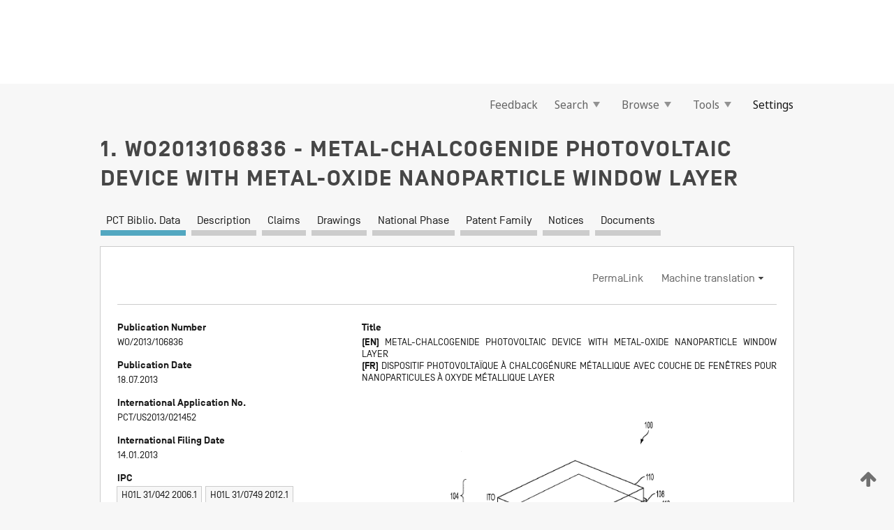

--- FILE ---
content_type: text/html;charset=UTF-8
request_url: https://patentscope.wipo.int/search/en/WO2013106836
body_size: 17733
content:
<!DOCTYPE html>
<html xmlns="http://www.w3.org/1999/xhtml"><head id="j_idt5980">
	<meta http-equiv="X-UA-Compatible" content="IE=edge" />
	<meta lang="en" http-equiv="Content-Type" content="text/html;charset=utf-8" charset="utf-8" />

	
	<meta name="viewport" content="width=device-width, initial-scale=1.0, minimum-scale=1.0, maximum-scale=1.0" />
	
	<meta name="apple-mobile-web-app-capable" content="yes" />
	
	<meta name="apple-mobile-web-app-status-bar-style" content="black-translucent" />
		<meta name="Description" content="This patent search tool allows you not only to search the PCT database of about 2 million International Applications but also the worldwide patent collections. This search facility features: flexible search syntax; automatic word stemming and relevance ranking; as well as graphical results." />

   <meta name="language" content="en" />
   <meta name="applicationId" content="WO2013106836" />
   <meta name="keywords" content="METAL-CHALCOGENIDE PHOTOVOLTAIC DEVICE WITH METAL-OXIDE NANOPARTICLE WINDOW LAYER" />
   <meta name="description" content="A metal-chalcogenide photovoltaic device includes a first electrode, a window layer spaced apart from the first electrode, and a photon-absorption layer between the first electrode and the window layer. The photon-absorption layer includes a metal-chalcogenide semiconductor. The window layer includes a layer of metal-oxide nanoparticles, and at least a portion of the window layer provides a second electrode that is substantially transparent to light within a range of operating wavelengths of the metal-chalcogenide photovoltaic device. A method of producing a metal-chalcogenide photovoltaic device includes providing a photovoltaic substructure, providing a solution of metal-oxide nanoparticles, and forming a window layer on the substructure using the solution of metal-oxide nanoparticles such that the window layer includes a layer of metal-oxide nanoparticles formed by a solution process." /><link rel="alternate" hreflang="en" href="https://patentscope.wipo.int/search/en/WO2013106836" /><link rel="alternate" hreflang="fr" href="https://patentscope.wipo.int/search/fr/WO2013106836" />

      <meta name="DC.type" content="Patent Application" />
      <meta name="DC.title" content="METAL-CHALCOGENIDE PHOTOVOLTAIC DEVICE WITH METAL-OXIDE NANOPARTICLE WINDOW LAYER" />
      <meta name="DC.identifier" content="WO2013106836" />
         <meta name="DC.creator" scheme="inventor" content="YANG, Yang" />
         <meta name="DC.creator" scheme="inventor" content="ZHOU, Huanping" />
         <meta name="DC.creator" scheme="inventor" content="LEI, Bao" />
         <meta name="DC.creator" scheme="inventor" content="CHUNG, Choong-Heui" />
         <meta name="DC.creator" scheme="inventor" content="BOB, Brion P." />
         <meta name="DC.contributor" scheme="assignee" content="THE REGENTS OF THE UNIVERSITY OF CALIFORNIA" />

      <meta name="DC.date" scheme="issued" content="2013-07-18" />
		<meta name="Cache-Control" content="no-cache,no-store,must-revalidate" />
		<meta name="Expires" content="0" />
		<meta name="Pragma" content="no-cache" />
	
	<title>WO2013106836 METAL-CHALCOGENIDE PHOTOVOLTAIC DEVICE WITH METAL-OXIDE NANOPARTICLE WINDOW LAYER</title><link type="text/css" rel="stylesheet" href="/search/javax.faces.resource/theme.css.jsf?ln=primefaces-wipo" /><link type="text/css" rel="stylesheet" href="/search/javax.faces.resource/primefaces/fa/font-awesome.css.xhtml" /><script type="text/javascript" src="/search/javax.faces.resource/omnifaces.js.jsf?ln=omnifaces&amp;v=2.6.9"></script><link type="text/css" rel="stylesheet" href="/search/javax.faces.resource/css/components.css.jsf?ln=w-ps-cc" /><link type="text/css" rel="stylesheet" href="/search/javax.faces.resource/css/components.css.jsf?ln=ps-cc" /><link type="text/css" rel="stylesheet" href="/search/javax.faces.resource/css/common/common.css.jsf" /><link type="text/css" rel="stylesheet" href="/search/javax.faces.resource/css/common/primefaces-custom.css.jsf" /><link type="text/css" rel="stylesheet" href="/search/javax.faces.resource/css/common/wfaces-custom.css.jsf" /><link type="text/css" rel="stylesheet" href="/search/javax.faces.resource/css/wipo/ps-ulf-compatibility.css.jsf" /><link type="text/css" rel="stylesheet" href="/search/javax.faces.resource/css/detail.css.jsf" /><link type="text/css" rel="stylesheet" href="/search/javax.faces.resource/css/machine-translation.css.jsf" /><link type="text/css" rel="stylesheet" href="/search/javax.faces.resource/css/lightbox-ps.css.jsf?ln=lightbox" /><link type="text/css" rel="stylesheet" href="/search/javax.faces.resource/primefaces/components.css.xhtml" /><script type="text/javascript" src="/search/javax.faces.resource/primefaces/jquery/jquery.js.xhtml"></script><script type="text/javascript" src="/search/javax.faces.resource/primefaces/core.js.xhtml"></script><script type="text/javascript" src="/search/javax.faces.resource/primefaces/components.js.xhtml"></script><script type="text/javascript" src="/search/javax.faces.resource/primefaces/jquery/jquery-plugins.js.xhtml"></script><script type="text/javascript" src="/search/javax.faces.resource/jsf.js.jsf?ln=javax.faces"></script><link type="text/css" rel="stylesheet" href="/search/javax.faces.resource/primefaces/timeline/timeline.css.xhtml" /><script type="text/javascript" src="/search/javax.faces.resource/primefaces/timeline/timeline.js.xhtml"></script><script type="text/javascript" src="/search/javax.faces.resource/hotkey/hotkey.js.jsf?ln=primefaces&amp;v=6.1"></script><style type="text/css">
		/*	When the drawerTriggering element has a top/bottom padding/margin (as the mainmenu items), 
			the position of the drawer must be updated correspondignly.*/
		.settings-drawer.b-drawer.wf-drawer-fix-position {
			top: -0.75rem;
		}	
	</style><style type="text/css">
		/*	When the drawerTriggering element has a top/bottom padding/margin (as the mainmenu items), 
			the position of the drawer must be updated correspondignly.*/
		.feedback-drawer.b-drawer.wf-drawer-fix-position {
			top: -0.75rem;
		}
		
		.feedback-message {
			margin-top: 1rem;
		}
	</style><style type="text/css">
		/*	When the drawerTriggering element has a top/bottom padding/margin (as the mainmenu items), 
			the position of the drawer must be updated correspondignly.*/
		.feedback-drawer.b-drawer.wf-drawer-fix-position {
			top: -0.75rem;
		}
	</style><script type="text/javascript">if(window.PrimeFaces){PrimeFaces.settings.locale='en';}</script>
		<link href="/search/javax.faces.resource/w/css/wfaces.css.xhtml?v=1.0&amp;b=" rel="stylesheet" />
      <link rel="stylesheet" type="text/css" href="/search/javax.faces.resource/css/detail/WO2013106836.css?P12-MKIF6I-14923" />




	<script>
		var APP_CTX='/search';
	</script>
		<script src="/search/javax.faces.resource/w/js/wfaces.js.xhtml?v=1.0&amp;b="></script><script type="text/javascript">
		epctmsg.lbl_designations_specific="Specific";
		epctmsg.lbl_designations_none="None";
		epctmsg.lbl_designations_all="All";
		epctmsg.lbl_designations_changeSelec="Change selection";
		epctmsg.lbl_designations_chooseDesig="Choose specific designations";
		epctmsg.no_results_text="No match for:";
	</script><script type="text/javascript" src="/search/javax.faces.resource/js/psa.js.jsf"></script>
			<script src="https://webcomponents.wipo.int/polyfills/webcomponents-loader.js"></script>
	  		
	  		<script src="https://webcomponents.wipo.int/wipo-navbar/wipo-navbar.js"></script><script type="text/javascript" src="/search/javax.faces.resource/js/components.js.jsf?ln=w-ps-cc"></script>
      <script type="text/javascript">
	      const MAX_CHEMICAL_TEXT_TAB_INDEX = -1;
	      const SEARCH_REPORT_TAB_INDEX = -1;
         var taptaUrl= false;
      </script>
      
      <script id="taptaWidgetUrl" src="https://patentscope.wipo.int/translate/widget/app.js" data-mt-widget-site="patentscope"></script><script type="text/javascript" src="/search/javax.faces.resource/lightbox/js/lightbox-ps.js.jsf"></script><script type="text/javascript" src="/search/javax.faces.resource/lightbox/js/jqueryrotate.min.js.jsf"></script>
      
      <script src="/search/resources/js/lib/require.js" type="text/javascript" charset="utf-8"></script><script type="text/javascript" src="/search/javax.faces.resource/js/detail.js.jsf"></script></head><body dir="ltr">
<div class="wf-overlayPanel"></div><div id="pageBlockUI" class="ui-blockui-content ui-widget ui-widget-content ui-corner-all ui-helper-hidden ui-shadow">
	<div class="b-infobox b-infobox--has-spinner">
	  <h4 class="b-infobox__title">
	    Processing
	  </h4>
	  <div class="b-infobox__text">
	    <p>
	    	Please wait...
	    </p>
	  </div>
	</div></div><script id="pageBlockUI_s" type="text/javascript">$(function(){PrimeFaces.cw("BlockUI","widget_pageBlockUI",{id:"pageBlockUI",block:"@(.b-page)"});});</script>
<div class="b-page b-page--application">
	<div class="b-navigation b-navigation--has-close"><wipo-navbar appId='app-0072' applicationName='PATENTSCOPE' applicationLink='/search/en' applicationCategory='patents' login='/search/wiposso/login' logout='/search/wiposso/logout' sso='unauthenticated' language='en' languageOptions='[{"code":"en","name":null,"link":null,"targetTab":null},{"code":"fr","name":null,"link":"/search/fr/detail.jsf?docId=WO2013106836","targetTab":null},{"code":"de","name":null,"link":"/search/de/detail.jsf?docId=WO2013106836","targetTab":null},{"code":"es","name":null,"link":"/search/es/detail.jsf?docId=WO2013106836","targetTab":null},{"code":"pt","name":null,"link":"/search/pt/detail.jsf?docId=WO2013106836","targetTab":null},{"code":"ru","name":null,"link":"/search/ru/detail.jsf?docId=WO2013106836","targetTab":null},{"code":"ja","name":null,"link":"/search/ja/detail.jsf?docId=WO2013106836","targetTab":null},{"code":"zh","name":null,"link":"/search/zh/detail.jsf?docId=WO2013106836","targetTab":null},{"code":"ko","name":null,"link":"/search/ko/detail.jsf?docId=WO2013106836","targetTab":null},{"code":"ar","name":null,"link":"/search/ar/detail.jsf?docId=WO2013106836","targetTab":null}]' userOptions='[{"code":null,"name":"SESSION QUERIES","link":"/search/en/reg/user_session_queries.jsf","targetTab":"_self"},{"code":null,"name":"SAVED QUERIES ","link":"/search/en/reg/user_queries.jsf","targetTab":"_self"},{"code":null,"name":"MARKUSH BATCHES","link":"/search/en/chemc/batches.jsf","targetTab":"_self"},{"code":null,"name":"WATCHED APPLICATIONS","link":"/search/en/reg/watching.jsf","targetTab":"_self"}]' helpOptions='[{"code":"contact","name":null,"link":"https://www3.wipo.int/contact/en/area.jsp?area=patentscope-db","targetTab":null},{"code":"faq","name":null,"link":"https://www.wipo.int/patentscope/en/faqs_patentscope.html","targetTab":null}]' helpMore='[{"code":null,"name":"PATENTSCOPE USERS COMMUNITY","link":"https://www.linkedin.com/groups/9811620/","targetTab":"_blank"},{"code":null,"name":"PATENTSCOPE HELP","link":"/search/en/help/help.jsf","targetTab":"_self"},{"code":null,"name":"TERMS OF USE","link":"https://www.wipo.int/patentscope/en/data/terms_patentscope.html","targetTab":"_blank"},{"code":null,"name":"PRIVACY POLICY","link":"https://www.wipo.int/tools/en/privacy_policy-ipportal.html","targetTab":"_blank"}]' hide-search='true'><div style='background:black; height: 48px; width: 100%'></div></wipo-navbar>

	<div class="ps-mainmenu--container">
<form id="formMainMenu" name="formMainMenu" method="post" action="/search/en/detail.jsf?docId=WO2013106836" enctype="application/x-www-form-urlencoded">
<input type="hidden" name="formMainMenu" value="formMainMenu" />

	
	
			<div class="ps-mainmenu">

				<div class="ps-mainmenu--item">
				</div>
				
				<div class="ps-mainmenu--item">
	
	<div class="ps-drawer-trigger b-pointer b-pointer--is-toggle" aria-controls="feedback_drawer"><a id="formMainMenu:feedbackLink" href="#" onclick="mojarra.ab(this,event,'action',0,'feedbackForm');return false">Feedback</a>
	</div>
				</div>
			
				<div class="ps-mainmenu--item">
		<button id="formMainMenu:triggerSearchMenu" class="ps-plain-button " type="button">Search
			<span class="icon-wrapper small-arrow-down-icon"></span>
		</button><div id="formMainMenu:j_idt6096" class="ui-menu ui-menu-dynamic ui-widget ui-widget-content ui-corner-all ui-helper-clearfix ui-shadow ps-mainmenu--submenu" role="menu"><div tabindex="0" class="ui-helper-hidden-accessible"></div><ul class="ui-menu-list ui-helper-reset"><li class="ui-menuitem ui-widget ui-corner-all" role="menuitem"><a tabindex="-1" id="formMainMenu:simpleSearch" class="ui-menuitem-link ui-corner-all" href="#" onclick="document.location.href='/search/en/search.jsf';PrimeFaces.ab({s:&quot;formMainMenu:simpleSearch&quot;,f:&quot;formMainMenu&quot;});return false;"><span class="ui-menuitem-text">Simple</span></a></li><li class="ui-menuitem ui-widget ui-corner-all" role="menuitem"><a tabindex="-1" id="formMainMenu:advancedSearch" class="ui-menuitem-link ui-corner-all" href="#" onclick="document.location.href='/search/en/advancedSearch.jsf';PrimeFaces.ab({s:&quot;formMainMenu:advancedSearch&quot;,f:&quot;formMainMenu&quot;});return false;"><span class="ui-menuitem-text">Advanced Search</span></a></li><li class="ui-menuitem ui-widget ui-corner-all" role="menuitem"><a tabindex="-1" id="formMainMenu:structuredSearch" class="ui-menuitem-link ui-corner-all" href="#" onclick="document.location.href='/search/en/structuredSearch.jsf';PrimeFaces.ab({s:&quot;formMainMenu:structuredSearch&quot;,f:&quot;formMainMenu&quot;});return false;"><span class="ui-menuitem-text">Field Combination</span></a></li><li class="ui-menuitem ui-widget ui-corner-all" role="menuitem"><a tabindex="-1" id="formMainMenu:clir" class="ui-menuitem-link ui-corner-all" href="#" onclick="document.location.href='/search/en/clir/clir.jsf';PrimeFaces.ab({s:&quot;formMainMenu:clir&quot;,f:&quot;formMainMenu&quot;});return false;"><span class="ui-menuitem-text">Cross Lingual Expansion</span></a></li><li class="ui-menuitem ui-widget ui-corner-all" role="menuitem"><a tabindex="-1" class="ui-menuitem-link ui-corner-all" href="#" onclick="document.location.href='/search/en/chemc/chemc.jsf';PrimeFaces.ab({s:&quot;formMainMenu:j_idt6097&quot;,f:&quot;formMainMenu&quot;});return false;"><span class="ui-menuitem-text">Chemical compounds (login required)</span></a></li></ul></div><script id="formMainMenu:j_idt6096_s" type="text/javascript">$(function(){PrimeFaces.cw("PlainMenu","widget_formMainMenu_j_idt6096",{id:"formMainMenu:j_idt6096",overlay:true,my:"left top",at:"left bottom",trigger:"formMainMenu:triggerSearchMenu",triggerEvent:"click"});});</script>
				</div>

	
				<div class="ps-mainmenu--item">
		<button id="formMainMenu:triggerBrowseMenu" class="ps-plain-button " type="button">Browse
			<span class="icon-wrapper small-arrow-down-icon"></span>
		</button><div id="formMainMenu:j_idt6107" class="ui-menu ui-menu-dynamic ui-widget ui-widget-content ui-corner-all ui-helper-clearfix ui-shadow ui-menu-toggleable ps-mainmenu--submenu" role="menu"><div tabindex="0" class="ui-helper-hidden-accessible"></div><ul class="ui-menu-list ui-helper-reset"><li class="ui-menuitem ui-widget ui-corner-all" role="menuitem"><a tabindex="-1" id="formMainMenu:browseByWeek" class="ui-menuitem-link ui-corner-all" href="#" onclick="document.location.href='/search/en/resultWeeklyBrowse.jsf';PrimeFaces.ab({s:&quot;formMainMenu:browseByWeek&quot;,f:&quot;formMainMenu&quot;});return false;"><span class="ui-menuitem-text">Browse by Week (PCT)</span></a></li><li class="ui-menuitem ui-widget ui-corner-all" role="menuitem"><a tabindex="-1" id="formMainMenu:pctBrowse" class="ui-menuitem-link ui-corner-all" href="#" onclick="document.location.href='/search/en/pctBrowse.jsf';PrimeFaces.ab({s:&quot;formMainMenu:pctBrowse&quot;,f:&quot;formMainMenu&quot;});return false;"><span class="ui-menuitem-text">Gazette Archive</span></a></li><li class="ui-menuitem ui-widget ui-corner-all" role="menuitem"><a tabindex="-1" id="formMainMenu:sequenceListing" class="ui-menuitem-link ui-corner-all" href="#" onclick="document.location.href='/search/en/sequences.jsf';PrimeFaces.ab({s:&quot;formMainMenu:sequenceListing&quot;,f:&quot;formMainMenu&quot;});return false;"><span class="ui-menuitem-text">Sequence listing</span></a></li><li id="formMainMenu:j_idt6108" class="ui-widget-header ui-corner-all"><h3><span class="ui-icon ui-icon-triangle-1-s"></span>National Phase Entries</h3></li><li class="ui-menuitem ui-widget ui-corner-all ui-submenu-child" role="menuitem"><a tabindex="-1" id="formMainMenu:pctNPE" class="ui-menuitem-link ui-corner-all" href="/search/static/npe/npe.zip"><span class="ui-menuitem-text"><table>
<tbody>
<tr>
<td>National Phase Entries Full download </td>
<td><label class="icon-wrapper http-download-icon ps-left-space"></label></td>
<td>
									<a href="ftp://ftp.wipo.int/patentscope/pdf/npe/npe.zip" class="icon-wrapper ftp-download-icon ps-left-space"></a></td>
</tr>
</tbody>
</table>
</span></a></li><li class="ui-menuitem ui-widget ui-corner-all ui-submenu-child" role="menuitem"><a tabindex="-1" id="formMainMenu:pctNPEinc" class="ui-menuitem-link ui-corner-all" href="/search/static/npe/npe-incremental.zip"><span class="ui-menuitem-text"><table>
<tbody>
<tr>
<td>National Phase Entries Incremental download (last 7 days) </td>
<td><label class="icon-wrapper http-download-icon ps-left-space"></label></td>
<td>
									<a href="ftp://ftp.wipo.int/patentscope/pdf/npe/npe-incremental.zip" class="icon-wrapper ftp-download-icon ps-left-space"></a></td>
</tr>
</tbody>
</table>
</span></a></li><li id="formMainMenu:j_idt6117" class="ui-widget-header ui-corner-all"><h3><span class="ui-icon ui-icon-triangle-1-s"></span>Authority File </h3></li><li class="ui-menuitem ui-widget ui-corner-all ui-submenu-child" role="menuitem"><a tabindex="-1" id="formMainMenu:authorityFileST37" class="ui-menuitem-link ui-corner-all" href="/search/static/authority/WO_AF.zip"><span class="ui-menuitem-text"><table>
<tbody>
<tr>
<td>Authority File  Download Standard ST37</td>
<td><label class="icon-wrapper http-download-icon ps-left-space"></label></td>
<td>
									<a href="ftp://ftp.wipo.int/patentscope/pdf/gazette/WO_AF.zip" class="icon-wrapper ftp-download-icon ps-left-space"></a></td>
</tr>
</tbody>
</table>
</span></a></li></ul></div><script id="formMainMenu:j_idt6107_s" type="text/javascript">$(function(){PrimeFaces.cw("PlainMenu","widget_formMainMenu_j_idt6107",{id:"formMainMenu:j_idt6107",toggleable:true,overlay:true,my:"left top",at:"left bottom",trigger:"formMainMenu:triggerBrowseMenu",triggerEvent:"click"});});</script>
		
				</div><div id="formMainMenu:toolsMainMenu" class="ps-mainmenu--item js-multiDocumentDownloadEnabled">
		<button id="formMainMenu:triggerToolsMenu" class="ps-plain-button " type="button">Tools
			<span class="icon-wrapper small-arrow-down-icon"></span>
		</button><div id="formMainMenu:j_idt6131" class="ui-menu ui-menu-dynamic ui-widget ui-widget-content ui-corner-all ui-helper-clearfix ui-shadow ps-mainmenu--submenu" role="menu"><div tabindex="0" class="ui-helper-hidden-accessible"></div><ul class="ui-menu-list ui-helper-reset"><li class="ui-menuitem ui-widget ui-corner-all" role="menuitem"><a tabindex="-1" class="ui-menuitem-link ui-corner-all" href="https://patentscope.wipo.int/translate/translate.jsf?interfaceLanguage=en" target="_blank"><span class="ui-menuitem-text">WIPO Translate</span></a></li><li class="ui-menuitem ui-widget ui-corner-all" role="menuitem"><a tabindex="-1" class="ui-menuitem-link ui-corner-all" href="https://wipopearl.wipo.int/en/linguistic" target="_blank"><span class="ui-menuitem-text">WIPO Pearl</span></a></li><li class="ui-menuitem ui-widget ui-corner-all" role="menuitem"><a tabindex="-1" id="formMainMenu:greenInventory" class="ui-menuitem-link ui-corner-all" href="https://www.wipo.int/classifications/ipc/green-inventory/home" target="_blank"><span class="ui-menuitem-text">IPC Green Inventory</span></a></li><li class="ui-menuitem ui-widget ui-corner-all" role="menuitem"><a tabindex="-1" id="formMainMenu:aiIndexEn" class="ui-menuitem-link ui-corner-all" href="https://www.wipo.int/tech_trends/en/artificial_intelligence/patentscope.html" target="_blank"><span class="ui-menuitem-text">Artificial Intelligence Index</span></a></li><li class="ui-menuitem ui-widget ui-corner-all" role="menuitem"><a tabindex="-1" id="formMainMenu:covid19" class="ui-menuitem-link ui-corner-all" href="#" onclick="document.location.href='/search/en/covid19.jsf';PrimeFaces.ab({s:&quot;formMainMenu:covid19&quot;,f:&quot;formMainMenu&quot;});return false;"><span class="ui-menuitem-text">Support COVID-19 efforts</span></a></li><li class="ui-menuitem ui-widget ui-corner-all" role="menuitem"><a tabindex="-1" id="formMainMenu:sdg" class="ui-menuitem-link ui-corner-all" href="#" onclick="document.location.href='/search/en/sdg.jsf';PrimeFaces.ab({s:&quot;formMainMenu:sdg&quot;,f:&quot;formMainMenu&quot;});return false;"><span class="ui-menuitem-text">Sustainable Development Goals (SDGs)</span></a></li><li class="ui-menuitem ui-widget ui-corner-all" role="menuitem"><a tabindex="-1" class="ui-menuitem-link ui-corner-all" href="https://www.wipo.int/patent_register_portal" target="_blank"><span class="ui-menuitem-text">Portal to patent registers</span></a></li></ul></div><script id="formMainMenu:j_idt6131_s" type="text/javascript">$(function(){PrimeFaces.cw("PlainMenu","widget_formMainMenu_j_idt6131",{id:"formMainMenu:j_idt6131",overlay:true,my:"left top",at:"left bottom",trigger:"formMainMenu:triggerToolsMenu",triggerEvent:"click"});});</script></div>
	
	
				<div class="ps-mainmenu--item">
	
	<div class="ps-drawer-trigger b-pointer b-pointer--is-toggle" aria-controls="settings_drawer">
						<span>Settings</span>
	</div>
				</div>
				
		    </div><input type="hidden" name="javax.faces.ViewState" id="j_id1:javax.faces.ViewState:0" value="1126616444067319139:7783621962021584874" autocomplete="off" />
</form>
	</div>
		<div id="settings_drawer" class="ps-drawer b-drawer b-workbench-filter-advanced     wf-drawer-fix-position      settings-drawer">

			<div class="b-drawer__step">
				<h2 class="b-drawer__title">Settings</h2>
					<div class="b-drawer__title-actions"><button id="j_idt6150" name="j_idt6150" class="b-button" onclick="PrimeFaces.ab({s:&quot;j_idt6150&quot;,f:&quot;settingsForm&quot;,u:&quot;settingsForm&quot;});return false;" type="submit"><span class="ui-button-text ui-c">Reset</span></button><script id="j_idt6150_s" type="text/javascript">PrimeFaces.cw("CommandButton","widget_j_idt6150",{id:"j_idt6150"});</script><button id="j_idt6151" name="j_idt6151" class="b-button b-button--is-type_primary js-close-pointer js-close-button" onclick="onDrawerClose(this);" type="button" aria-controls="settings_drawer"><span class="ui-button-text ui-c">Close</span></button><script id="j_idt6151_s" type="text/javascript">PrimeFaces.cw("CommandButton","widget_j_idt6151",{id:"j_idt6151"});</script>
					</div>
			</div>

			<div class="ps-drawer--content">
<form id="settingsForm" name="settingsForm" method="post" action="/search/en/detail.jsf?docId=WO2013106836" enctype="application/x-www-form-urlencoded">
<input type="hidden" name="settingsForm" value="settingsForm" />
<div id="settingsForm:j_idt6153" class="ui-tabmenu ui-widget ui-widget-content ui-corner-all ps-tabmenu ps-tabmenu--is-plain"><ul class="ui-tabmenu-nav ui-helper-reset ui-helper-clearfix ui-widget-header ui-corner-all" role="tablist"><li class="ui-tabmenuitem ui-state-default ui-state-active ui-corner-top" role="tab" aria-expanded="true" aria-selected="true"><a tabindex="-1" class="ui-menuitem-link ui-corner-all" href="#" onclick="PrimeFaces.ab({s:&quot;settingsForm:j_idt6154&quot;,u:&quot;settingsForm&quot;,f:&quot;settingsForm&quot;});return false;"><span class="ui-menuitem-text">Query</span></a></li><li class="ui-tabmenuitem ui-state-default ui-corner-top" role="tab" aria-expanded="false" aria-selected="false"><a tabindex="-1" class="ui-menuitem-link ui-corner-all" href="#" onclick="PrimeFaces.ab({s:&quot;settingsForm:j_idt6155&quot;,u:&quot;settingsForm&quot;,f:&quot;settingsForm&quot;});return false;"><span class="ui-menuitem-text">Office</span></a></li><li class="ui-tabmenuitem ui-state-default ui-corner-top" role="tab" aria-expanded="false" aria-selected="false"><a tabindex="-1" class="ui-menuitem-link ui-corner-all" href="#" onclick="PrimeFaces.ab({s:&quot;settingsForm:j_idt6156&quot;,u:&quot;settingsForm&quot;,f:&quot;settingsForm&quot;});return false;"><span class="ui-menuitem-text">Result</span></a></li><li class="ui-tabmenuitem ui-state-default ui-corner-top" role="tab" aria-expanded="false" aria-selected="false"><a tabindex="-1" class="ui-menuitem-link ui-corner-all" href="#" onclick="PrimeFaces.ab({s:&quot;settingsForm:j_idt6157&quot;,u:&quot;settingsForm&quot;,f:&quot;settingsForm&quot;});return false;"><span class="ui-menuitem-text">Download</span></a></li><li class="ui-tabmenuitem ui-state-default ui-corner-top" role="tab" aria-expanded="false" aria-selected="false"><a tabindex="-1" class="ui-menuitem-link ui-corner-all" href="#" onclick="PrimeFaces.ab({s:&quot;settingsForm:j_idt6158&quot;,u:&quot;settingsForm&quot;,f:&quot;settingsForm&quot;});return false;"><span class="ui-menuitem-text">Interface</span></a></li></ul></div><script id="settingsForm:j_idt6153_s" type="text/javascript">PrimeFaces.cw("TabMenu","widget_settingsForm_j_idt6153",{id:"settingsForm:j_idt6153"});</script><div id="settingsForm:querySection" class="ui-outputpanel ui-widget">
	<div id="settingsForm:j_idt6160" class="b-edit-panel">
		<div class="b-edit-panel__content">

	<div id="settingsForm:j_idt6161" class="b-edit-panel__section-group">
		<div class="b-edit-panel__section b-view-panel__section--slots_two">
    
    <div id="settingsForm:j_idt6162" class="b-view-panel__slot w-slot">
	<div id="settingsForm:queryLanguage">
		<div class="b-input b-input-dropdown b-input--has-floatlabel b-input--is-select                         ">
	
			<div class="b-input__table">
				<div class="b-input__table-td b-input__table-td__dropdown">
					<label class="b-input__label b-input__label"><label>Query Language</label>
					</label><select id="settingsForm:queryLanguage:input" name="settingsForm:queryLanguage:input" class="b-input__input b-input__dropdown-input" size="1" onselect="" tabindex="" onchange="PrimeFaces.ab({s:this,e:&quot;change&quot;,p:&quot;settingsForm:queryLanguage:input&quot;,u:&quot;@(.js-searchTextLanguage-option)&quot;});">	<option value="ar">Arabic</option>
	<option value="bg">Bulgarian</option>
	<option value="zh">Chinese</option>
	<option value="hr">Croatian</option>
	<option value="cs">Czech</option>
	<option value="da">Danish</option>
	<option value="nl">Dutch</option>
	<option value="en">English</option>
	<option value="et">Estonian</option>
	<option value="fi">Finnish</option>
	<option value="fr">French</option>
	<option value="ge">Georgian</option>
	<option value="de">German</option>
	<option value="el">Greek</option>
	<option value="he">Hebrew</option>
	<option value="hu">Hungarian</option>
	<option value="id">Indonesian</option>
	<option value="it">Italian</option>
	<option value="ja">Japanese</option>
	<option value="kk">Kazakh</option>
	<option value="kh">Khmer</option>
	<option value="ko">Korean</option>
	<option value="lo">Lao</option>
	<option value="lv">Latvian</option>
	<option value="lt">Lithuanian </option>
	<option value="ms">Malay</option>
	<option value="no">Norvegian</option>
	<option value="pl">Polish</option>
	<option value="pt">Portuguese</option>
	<option value="ro">Romanian</option>
	<option value="ru">Russian</option>
	<option value="sr">Serbian</option>
	<option value="sk">Slovak</option>
	<option value="es">Spanish</option>
	<option value="sv">Swedish</option>
	<option value="th">Thai</option>
	<option value="tr">Turkish</option>
	<option value="vn">Vietnamese</option>
	<option value="GUI" selected="selected">Default</option>
</select>
	
				</div>
			</div><div id="settingsForm:queryLanguage:error"></div><div id="settingsForm:queryLanguage:info"></div>
		</div>
	</div>
	</div>
			
		</div>
	</div>

	<div id="settingsForm:j_idt6223" class="b-edit-panel__section-group">
		<div class="b-edit-panel__section b-view-panel__section--slots_three">
    
    <div id="settingsForm:j_idt6224" class="b-view-panel__slot w-slot">
	<div id="settingsForm:stemmingOption">
		
		<div class="b-input b-input-checkbox                    ">
			<div class="b-input__checkbox-input">
				<fieldset class="b-input__checkbox-group">
      				<div class="b-input__table">
						<label class="b-input__checkbox-item b-input__table-tr"><input id="settingsForm:stemmingOption:input" type="checkbox" name="settingsForm:stemmingOption:input" checked="checked" tabindex="" onclick="PrimeFaces.ab({s:this,e:&quot;click&quot;,p:&quot;settingsForm:stemmingOption:input&quot;,u:&quot;@(.js-stemming-option)&quot;});" />
							<span class="b-input__checkbox-item-text b-input__table-td b-input__checkbox-input-label">Stemming
							</span>
						</label>
					</div>
				</fieldset>
			</div><div id="settingsForm:stemmingOption:error"></div><div id="settingsForm:stemmingOption:info"></div>
	</div>
	</div>
	</div>
    
    <div id="settingsForm:j_idt6244" class="b-view-panel__slot w-slot">
	<div id="settingsForm:singleFamilyMemberOption">
		
		<div class="b-input b-input-checkbox                    ">
			<div class="b-input__checkbox-input">
				<fieldset class="b-input__checkbox-group">
      				<div class="b-input__table">
						<label class="b-input__checkbox-item b-input__table-tr"><input id="settingsForm:singleFamilyMemberOption:input" type="checkbox" name="settingsForm:singleFamilyMemberOption:input" tabindex="" onclick="PrimeFaces.ab({s:this,e:&quot;click&quot;,p:&quot;settingsForm:singleFamilyMemberOption:input&quot;,u:&quot;@(.js-singleFamilyMember-option)&quot;});" />
							<span class="b-input__checkbox-item-text b-input__table-td b-input__checkbox-input-label">Single Family Member
							</span>
						</label>
					</div>
				</fieldset>
			</div><div id="settingsForm:singleFamilyMemberOption:error"></div><div id="settingsForm:singleFamilyMemberOption:info"></div>
	</div>
	</div>
	</div>
    
    <div id="settingsForm:j_idt6264" class="b-view-panel__slot w-slot">
	<div id="settingsForm:includeNplOption">
		
		<div class="b-input b-input-checkbox                    ">
			<div class="b-input__checkbox-input">
				<fieldset class="b-input__checkbox-group">
      				<div class="b-input__table">
						<label class="b-input__checkbox-item b-input__table-tr"><input id="settingsForm:includeNplOption:input" type="checkbox" name="settingsForm:includeNplOption:input" tabindex="" onclick="PrimeFaces.ab({s:this,e:&quot;click&quot;,p:&quot;settingsForm:includeNplOption:input&quot;,u:&quot;@(.js-includeNPL-option)&quot;});" />
							<span class="b-input__checkbox-item-text b-input__table-td b-input__checkbox-input-label">Include NPL
							</span>
						</label>
					</div>
				</fieldset>
			</div><div id="settingsForm:includeNplOption:error"></div><div id="settingsForm:includeNplOption:info"></div>
	</div>
	</div>
	</div>
			
		</div>
	</div>

	<div id="settingsForm:j_idt6301" class="b-edit-panel__section-group">
		<div class="b-edit-panel__section b-view-panel__section--slots_three">
    
    <div id="settingsForm:j_idt6302" class="b-view-panel__slot w-slot">
	<div id="settingsForm:sortOption">
		<div class="b-input b-input-dropdown b-input--has-floatlabel b-input--is-select                         ">
	
			<div class="b-input__table">
				<div class="b-input__table-td b-input__table-td__dropdown">
					<label class="b-input__label b-input__label">Sort by:
					</label><select id="settingsForm:sortOption:input" name="settingsForm:sortOption:input" class="b-input__input b-input__dropdown-input" size="1" onselect="" tabindex="" onchange="mojarra.ab(this,event,'change',0,0)">	<option value="-score" selected="selected">Relevance</option>
	<option value="-DP">Pub Date Desc</option>
	<option value="+DP">Pub Date Asc</option>
	<option value="-AD">App Date Desc</option>
	<option value="+AD">App Date Asc</option>
</select>
	
				</div>
			</div><div id="settingsForm:sortOption:error"></div><div id="settingsForm:sortOption:info"></div>
		</div>
	</div>
	</div>
    
    <div id="settingsForm:j_idt6324" class="b-view-panel__slot w-slot">
	<div id="settingsForm:lengthOption">
		<div class="b-input b-input-dropdown b-input--has-floatlabel b-input--is-select                         ">
	
			<div class="b-input__table">
				<div class="b-input__table-td b-input__table-td__dropdown">
					<label class="b-input__label b-input__label"><label>List Length</label>
					</label><select id="settingsForm:lengthOption:input" name="settingsForm:lengthOption:input" class="b-input__input b-input__dropdown-input" size="1" onselect="" tabindex="" onchange="mojarra.ab(this,event,'change',0,0)">	<option value="10" selected="selected">10</option>
	<option value="50">50</option>
	<option value="100">100</option>
	<option value="200">200</option>
</select>
	
				</div>
			</div><div id="settingsForm:lengthOption:error"></div><div id="settingsForm:lengthOption:info"></div>
		</div>
	</div>
	</div>
    
    <div id="settingsForm:j_idt6349" class="b-view-panel__slot w-slot">
	<div id="settingsForm:j_idt6350">
		<div class="b-input b-input-dropdown b-input--has-floatlabel b-input--is-select                         ">
	
			<div class="b-input__table">
				<div class="b-input__table-td b-input__table-td__dropdown">
					<label class="b-input__label b-input__label">Result List View
					</label><select id="settingsForm:j_idt6350:input" name="settingsForm:j_idt6350:input" class="b-input__input b-input__dropdown-input" size="1" onselect="" tabindex="" onchange="mojarra.ab(this,event,'change',0,0)">	<option value="SIMPLE_VIEW">Simple</option>
	<option value="DOUBLE_VIEW">Double</option>
	<option value="ALL_VIEW" selected="selected">All</option>
	<option value="ALL_VIEW_IMAGE">All+Image</option>
	<option value="IMAGE_ONLY">Image</option>
	<option value="MULTI_LANGS">Multi-columns</option>
</select>
	
				</div>
			</div><div id="settingsForm:j_idt6350:error"></div><div id="settingsForm:j_idt6350:info"></div>
		</div>
	</div>
	</div>
			
		</div>
	</div>
		</div>
	</div></div><input type="hidden" name="javax.faces.ViewState" id="j_id1:javax.faces.ViewState:1" value="1126616444067319139:7783621962021584874" autocomplete="off" />
</form>
			</div>
		</div>
		<div id="feedback_drawer" class="ps-drawer b-drawer b-workbench-filter-advanced     wf-drawer-fix-position      feedback-drawer">

			<div class="b-drawer__step">
				<h2 class="b-drawer__title">Feedback</h2>
					<div class="b-drawer__title-actions"><button id="j_idt6959" name="j_idt6959" class="b-button js-close-pointer js-close-button" onclick="PrimeFaces.ab({s:&quot;j_idt6959&quot;,p:&quot;j_idt6959&quot;,u:&quot;feedbackForm&quot;});return false;" type="submit" aria-controls="feedback_drawer"><span class="ui-button-text ui-c">Close</span></button><script id="j_idt6959_s" type="text/javascript">PrimeFaces.cw("CommandButton","widget_j_idt6959",{id:"j_idt6959"});</script>
					</div>
			</div>

			<div class="ps-drawer--content">
<form id="feedbackForm" name="feedbackForm" method="post" action="/search/en/detail.jsf?docId=WO2013106836" enctype="application/x-www-form-urlencoded">
<input type="hidden" name="feedbackForm" value="feedbackForm" />
<span id="feedbackForm:feedbackPanel">
			<div class="feedback-message"><p>Please let us know your thoughts on PATENTSCOPE or tell us what you feel is missing or how we could improve it.</p>
			</div>
	<div id="feedbackForm:j_idt6963" class="b-edit-panel">
		<div class="b-edit-panel__content">

	<div id="feedbackForm:j_idt6964" class="b-edit-panel__section-group">
		<div class="b-edit-panel__section ">
    
    <div id="feedbackForm:j_idt6965" class="b-view-panel__slot w-slot">
	<div id="feedbackForm:feedback">
		<div class="b-input b-input-text-area b-input--has-floatlabel      b-input--is-required                      ">
	
			<div class="b-input__table">
				<div class="b-input__table-td">
	
					<label class="b-input__label"><span class="ie-bg-label">Your feedback</span></label><textarea id="feedbackForm:feedback:input" name="feedbackForm:feedback:input" cols="20" rows="3" tabindex="" maxlength="2147483647" style="overflow-y: auto; " aria-required="true" class="ui-inputfield ui-inputtextarea ui-widget ui-state-default ui-corner-all b-input__text-area-input  ui-inputtextarea-resizable"></textarea><script id="feedbackForm:feedback:input_s" type="text/javascript">$(function(){PrimeFaces.cw("InputTextarea","widget_feedbackForm_feedback_input",{id:"feedbackForm:feedback:input",autoResize:true,counter:"feedbackForm:feedback:display",counterTemplate:"{0} characters remaining."});});</script>
	
				</div>
			</div><div id="feedbackForm:feedback:error"></div><div id="feedbackForm:feedback:info"></div>
		</div>
	</div>
	<div id="feedbackForm:contactEmail">
		<div class="b-input b-input-text b-input--has-floatlabel       b-input--is-required                   ">
			<div class="b-input__table" style="width: 100%">
				<div class="b-input__table-td">
					<label class="b-input__label">Contact email
					</label><input id="feedbackForm:contactEmail:input" type="text" name="feedbackForm:contactEmail:input" autocomplete="off" class="b-input__input b-input__text-input                       " onkeydown="" onkeyup="" style="" tabindex="" title="" />
				</div><div id="feedbackForm:contactEmail:buttons" class="b-input__button-wrapper"><button id="feedbackForm:contactEmail:j_idt6990" name="feedbackForm:contactEmail:j_idt6990" class="b-button b-button--is-type_primary" onclick="PrimeFaces.ab({s:&quot;feedbackForm:contactEmail:j_idt6990&quot;,p:&quot;feedbackForm&quot;,u:&quot;feedbackForm&quot;,onco:function(xhr,status,args){if (args &amp;&amp; args.closeDrawer) { PSComponents.closeDrawer('feedback_drawer'); };}});return false;" type="submit"><span class="ui-button-text ui-c">Send</span></button><script id="feedbackForm:contactEmail:j_idt6990_s" type="text/javascript">PrimeFaces.cw("CommandButton","widget_feedbackForm_contactEmail_j_idt6990",{id:"feedbackForm:contactEmail:j_idt6990"});</script></div>
	
		     </div><div id="feedbackForm:contactEmail:error"></div><div id="feedbackForm:contactEmail:info"></div>
	    </div>
    </div>
	</div>
			
		</div>
	</div>
		</div>
	</div><span id="feedbackForm:j_idt7043"></span><script type="text/javascript">$(function(){PrimeFaces.focus('feedbackForm:feedback:input');});</script></span><input type="hidden" name="javax.faces.ViewState" id="j_id1:javax.faces.ViewState:2" value="1126616444067319139:7783621962021584874" autocomplete="off" />
</form>
			</div>
		</div>
		<div id="goto_drawer" class="ps-drawer b-drawer b-workbench-filter-advanced     wf-drawer-fix-position      goto-drawer">

			<div class="b-drawer__step">
				<h2 class="b-drawer__title">Goto Application</h2>
			</div>

			<div class="ps-drawer--content">
<form id="gotoForm" name="gotoForm" method="post" action="/search/en/detail.jsf?docId=WO2013106836" enctype="application/x-www-form-urlencoded">
<input type="hidden" name="gotoForm" value="gotoForm" />

	<div id="gotoForm:j_idt7072" class="b-edit-panel">
		<div class="b-edit-panel__content">

	<div id="gotoForm:j_idt7073" class="b-edit-panel__section-group">
		<div class="b-edit-panel__section ">
    
    <div id="gotoForm:j_idt7074" class="b-view-panel__slot w-slot">
	<div id="gotoForm:gotoApplicationNumber">
		<div class="b-input b-input-text b-input--has-floatlabel       b-input--is-required                   ">
			<div class="b-input__table" style="width: 100%">
				<div class="b-input__table-td">
					<label class="b-input__label">Application Id/Number
					</label><input id="gotoForm:gotoApplicationNumber:input" type="text" name="gotoForm:gotoApplicationNumber:input" autocomplete="off" class="b-input__input b-input__text-input                       " onkeydown="if (event.keyCode == 13) {$('.js-goto-button').click(); return false;}" onkeyup="" style="" tabindex="" title="" />
				</div><div id="gotoForm:gotoApplicationNumber:buttons" class="b-input__button-wrapper"><button id="gotoForm:gotoApplicationNumber:j_idt7076" name="gotoForm:gotoApplicationNumber:j_idt7076" class="b-button-medium primary js-goto-button" onclick="PrimeFaces.ab({s:&quot;gotoForm:gotoApplicationNumber:j_idt7076&quot;,u:&quot;gotoForm&quot;});return false;" type="submit"><span class="ui-button-icon-left ui-icon ui-c b-icon b-icon--search"></span><span class="ui-button-text ui-c"></span></button><script id="gotoForm:gotoApplicationNumber:j_idt7076_s" type="text/javascript">PrimeFaces.cw("CommandButton","widget_gotoForm_gotoApplicationNumber_j_idt7076",{id:"gotoForm:gotoApplicationNumber:j_idt7076"});</script></div>
	
		     </div><div id="gotoForm:gotoApplicationNumber:error"></div><div id="gotoForm:gotoApplicationNumber:info"></div>
	    </div>
    </div>
	</div>
			
		</div>
	</div>
		</div>
	</div><span id="gotoForm:j_idt7129"></span><script type="text/javascript">$(function(){PrimeFaces.focus('gotoForm:gotoApplicationNumber');});</script><input type="hidden" name="javax.faces.ViewState" id="j_id1:javax.faces.ViewState:3" value="1126616444067319139:7783621962021584874" autocomplete="off" />
</form>
			</div>
		</div>
		
		
		<div class="b-navigation-floater-bottom">
			<a class="fa fa-fw fa-arrow-up" style="text-decoration:none; float: right; color: #707070; font-size: 26px; margin: 20px;" onclick="wscrollToTop();"></a>
		</div>
		
	</div>
 
<div class="b-page-header">
<form id="headerForm" name="headerForm" method="post" action="/search/en/detail.jsf" enctype="application/x-www-form-urlencoded">
<input type="hidden" name="headerForm" value="headerForm" />
<div id="headerForm:headerFormContent" class="ui-outputpanel ui-widget">
		
	  <h1 class="b-page-header__title js-toggle-portfolio">
						<div class="ps-page-header--subtitle">
							<div class="ps-page-header--subtitle--text">1. WO2013106836 - METAL-CHALCOGENIDE PHOTOVOLTAIC DEVICE WITH METAL-OXIDE NANOPARTICLE WINDOW LAYER</div>
							<div class="ps-page-header--subtitle--actions"></div>
						</div>   <span class="b-page-header__title-details"></span>
	  </h1>
	  
	  <div class="b-page-header__actions">
	    <div class="b-page-header__status-text"></div>
	          
	          
	      </div></div><input type="hidden" name="javax.faces.ViewState" id="j_id1:javax.faces.ViewState:4" value="1126616444067319139:7783621962021584874" autocomplete="off" />
</form>
</div>


	
	
	
	<div id="popups">
	</div>
	
	
	
	
	<div class="c-left-watermark">
	</div>
		
		<div class="b-step b-pointer-scope">
	 
			 <div class="b-step__content">
		    	
		    	<div class="b-step__content-top">
			<div id="google_translate_element-detail" style="display:none">
			   <div style="display: flex; flex-wrap: nowrap">
                  
                  <span class="notranslate" style="color:black">Translated by Google</span>
                  <span class="icon-wrapper close-icon" onclick="location.reload()"></span>
               </div>        
			</div>
            
            <div id="mytable" class="detail-page-content" lang="en">
<form id="detailMainForm" name="detailMainForm" method="post" action="/search/en/detail.jsf?docId=WO2013106836" class="detail-form" enctype="application/x-www-form-urlencoded">
<input type="hidden" name="detailMainForm" value="detailMainForm" />
<div id="detailMainForm:j_idt7226" class="ui-outputpanel ui-widget"><div id="detailMainForm:MyTabViewId" class="ui-tabs ui-widget ui-widget-content ui-corner-all ui-hidden-container ui-tabs-top ps-tabmenu ps-tabmenu--is-plain" data-widget="_MyTabViewId"><ul class="ui-tabs-nav ui-helper-reset ui-widget-header ui-corner-all" role="tablist"><li class="ui-state-default ui-tabs-selected ui-state-active ui-corner-top" role="tab" aria-expanded="true" aria-selected="true"><a href="#detailMainForm:MyTabViewId:PCTBIBLIO" tabindex="-1">PCT Biblio. Data</a></li><li class="ui-state-default ui-corner-top" role="tab" aria-expanded="false" aria-selected="false"><a href="#detailMainForm:MyTabViewId:PCTDESCRIPTION" tabindex="-1">Description</a></li><li class="ui-state-default ui-corner-top" role="tab" aria-expanded="false" aria-selected="false"><a href="#detailMainForm:MyTabViewId:PCTCLAIMS" tabindex="-1">Claims</a></li><li class="ui-state-default ui-corner-top" role="tab" aria-expanded="false" aria-selected="false"><a href="#detailMainForm:MyTabViewId:DRAWINGS" tabindex="-1">Drawings</a></li><li class="ui-state-default ui-corner-top" role="tab" aria-expanded="false" aria-selected="false"><a href="#detailMainForm:MyTabViewId:NATIONALPHASE" tabindex="-1">National Phase</a></li><li class="ui-state-default ui-corner-top" role="tab" aria-expanded="false" aria-selected="false"><a href="#detailMainForm:MyTabViewId:FAMILY" tabindex="-1">Patent Family</a></li><li class="ui-state-default ui-corner-top" role="tab" aria-expanded="false" aria-selected="false"><a href="#detailMainForm:MyTabViewId:NOTICES" tabindex="-1">Notices</a></li><li class="ui-state-default ui-corner-top" role="tab" aria-expanded="false" aria-selected="false"><a href="#detailMainForm:MyTabViewId:PCTDOCUMENTS" tabindex="-1">Documents</a></li></ul><div class="ui-tabs-panels"><div id="detailMainForm:MyTabViewId:PCTBIBLIO" class="ui-tabs-panel ui-widget-content ui-corner-bottom" role="tabpanel" aria-hidden="false"><div id="detailMainForm:MyTabViewId:j_idt7228" class="ui-outputpanel ui-widget detail-tab-content ">
		<div id="detailMainForm:MyTabViewId:j_idt7229" class="ps-panel ">
				<div class="ps-panel--header">
						<div class="ps-panel--header--text">
						</div>
						<div class="ps-panel--actions">
		<div id="detailMainForm:MyTabViewId:j_idt7232" class="ps-commands-bar ps-tracking-cmd">
		<div class="ps-commands-bar--item">
                  <a href="https://patentscope.wipo.int/search/en/detail.jsf?docId=WO2013106836" title="PermaLink">PermaLink
                  </a>
		</div>
		<div class="ps-commands-bar--item">
                 <div class="google-position-0"></div>
		
		<div class="js-mt-position js-mt-position-biblio"></div><div id="detailMainForm:MyTabViewId:j_idt7258" class="ui-menu ui-menubar ui-widget ui-widget-content ui-corner-all ui-helper-clearfix mtMenuDetail" role="menubar"><div tabindex="0" class="ui-helper-hidden-accessible"></div><ul class="ui-menu-list ui-helper-reset"><li class="ui-widget ui-menuitem ui-corner-all ui-menu-parent" role="menuitem" aria-haspopup="true"><a href="#" class="ui-menuitem-link ui-submenu-link ui-corner-all" tabindex="-1"><span class="ui-menuitem-text">Machine translation</span><span class="ui-icon ui-icon-triangle-1-s"></span></a><ul class="ui-widget-content ui-menu-list ui-corner-all ui-helper-clearfix ui-menu-child ui-shadow" role="menu"><li class="ui-widget ui-menuitem ui-corner-all ui-menu-parent" role="menuitem" aria-haspopup="true"><a href="#" class="ui-menuitem-link ui-submenu-link ui-corner-all" tabindex="-1"><span class="ui-menuitem-text">WIPO Translate</span><span class="ui-icon ui-icon-triangle-1-e"></span></a><ul class="ui-widget-content ui-menu-list ui-corner-all ui-helper-clearfix ui-menu-child ui-shadow" role="menu"><li class="ui-menuitem ui-widget ui-corner-all" role="menuitem"><a tabindex="-1" class="ui-menuitem-link ui-corner-all mtMenu-langugae" href="#" onclick="DetailCtrl.translateTab('biblio','ar','en','H01L 31/042');PrimeFaces.ab({s:&quot;detailMainForm:MyTabViewId:j_idt7258&quot;,g:false,pa:[{name:&quot;detailMainForm:MyTabViewId:j_idt7258_menuid&quot;,value:&quot;0_0_0&quot;}],f:&quot;detailMainForm&quot;});return false;"><span class="ui-menuitem-text">Arabic</span></a></li><li class="ui-menuitem ui-widget ui-corner-all" role="menuitem"><a tabindex="-1" class="ui-menuitem-link ui-corner-all mtMenu-langugae" href="#" onclick="DetailCtrl.translateTab('biblio','zh','en','H01L 31/042');PrimeFaces.ab({s:&quot;detailMainForm:MyTabViewId:j_idt7258&quot;,g:false,pa:[{name:&quot;detailMainForm:MyTabViewId:j_idt7258_menuid&quot;,value:&quot;0_0_1&quot;}],f:&quot;detailMainForm&quot;});return false;"><span class="ui-menuitem-text">Chinese</span></a></li><li class="ui-menuitem ui-widget ui-corner-all" role="menuitem"><a tabindex="-1" class="ui-menuitem-link ui-corner-all mtMenu-langugae" href="#" onclick="DetailCtrl.translateTab('biblio','cs','en','H01L 31/042');PrimeFaces.ab({s:&quot;detailMainForm:MyTabViewId:j_idt7258&quot;,g:false,pa:[{name:&quot;detailMainForm:MyTabViewId:j_idt7258_menuid&quot;,value:&quot;0_0_2&quot;}],f:&quot;detailMainForm&quot;});return false;"><span class="ui-menuitem-text">Czech</span></a></li><li class="ui-menuitem ui-widget ui-corner-all" role="menuitem"><a tabindex="-1" class="ui-menuitem-link ui-corner-all mtMenu-langugae" href="#" onclick="DetailCtrl.translateTab('biblio','nl','en','H01L 31/042');PrimeFaces.ab({s:&quot;detailMainForm:MyTabViewId:j_idt7258&quot;,g:false,pa:[{name:&quot;detailMainForm:MyTabViewId:j_idt7258_menuid&quot;,value:&quot;0_0_3&quot;}],f:&quot;detailMainForm&quot;});return false;"><span class="ui-menuitem-text">Dutch</span></a></li><li class="ui-menuitem ui-widget ui-corner-all" role="menuitem"><a tabindex="-1" class="ui-menuitem-link ui-corner-all mtMenu-langugae ui-state-disabled" href="#" onclick="return false;"><span class="ui-menuitem-text">English</span></a></li><li class="ui-menuitem ui-widget ui-corner-all" role="menuitem"><a tabindex="-1" class="ui-menuitem-link ui-corner-all mtMenu-langugae" href="#" onclick="DetailCtrl.translateTab('biblio','fi','en','H01L 31/042');PrimeFaces.ab({s:&quot;detailMainForm:MyTabViewId:j_idt7258&quot;,g:false,pa:[{name:&quot;detailMainForm:MyTabViewId:j_idt7258_menuid&quot;,value:&quot;0_0_5&quot;}],f:&quot;detailMainForm&quot;});return false;"><span class="ui-menuitem-text">Finnish</span></a></li><li class="ui-menuitem ui-widget ui-corner-all" role="menuitem"><a tabindex="-1" class="ui-menuitem-link ui-corner-all mtMenu-langugae" href="#" onclick="DetailCtrl.translateTab('biblio','fr','en','H01L 31/042');PrimeFaces.ab({s:&quot;detailMainForm:MyTabViewId:j_idt7258&quot;,g:false,pa:[{name:&quot;detailMainForm:MyTabViewId:j_idt7258_menuid&quot;,value:&quot;0_0_6&quot;}],f:&quot;detailMainForm&quot;});return false;"><span class="ui-menuitem-text">French</span></a></li><li class="ui-menuitem ui-widget ui-corner-all" role="menuitem"><a tabindex="-1" class="ui-menuitem-link ui-corner-all mtMenu-langugae" href="#" onclick="DetailCtrl.translateTab('biblio','de','en','H01L 31/042');PrimeFaces.ab({s:&quot;detailMainForm:MyTabViewId:j_idt7258&quot;,g:false,pa:[{name:&quot;detailMainForm:MyTabViewId:j_idt7258_menuid&quot;,value:&quot;0_0_7&quot;}],f:&quot;detailMainForm&quot;});return false;"><span class="ui-menuitem-text">German</span></a></li><li class="ui-menuitem ui-widget ui-corner-all" role="menuitem"><a tabindex="-1" class="ui-menuitem-link ui-corner-all mtMenu-langugae" href="#" onclick="DetailCtrl.translateTab('biblio','it','en','H01L 31/042');PrimeFaces.ab({s:&quot;detailMainForm:MyTabViewId:j_idt7258&quot;,g:false,pa:[{name:&quot;detailMainForm:MyTabViewId:j_idt7258_menuid&quot;,value:&quot;0_0_8&quot;}],f:&quot;detailMainForm&quot;});return false;"><span class="ui-menuitem-text">Italian</span></a></li><li class="ui-menuitem ui-widget ui-corner-all" role="menuitem"><a tabindex="-1" class="ui-menuitem-link ui-corner-all mtMenu-langugae" href="#" onclick="DetailCtrl.translateTab('biblio','ja','en','H01L 31/042');PrimeFaces.ab({s:&quot;detailMainForm:MyTabViewId:j_idt7258&quot;,g:false,pa:[{name:&quot;detailMainForm:MyTabViewId:j_idt7258_menuid&quot;,value:&quot;0_0_9&quot;}],f:&quot;detailMainForm&quot;});return false;"><span class="ui-menuitem-text">Japanese</span></a></li><li class="ui-menuitem ui-widget ui-corner-all" role="menuitem"><a tabindex="-1" class="ui-menuitem-link ui-corner-all mtMenu-langugae" href="#" onclick="DetailCtrl.translateTab('biblio','ko','en','H01L 31/042');PrimeFaces.ab({s:&quot;detailMainForm:MyTabViewId:j_idt7258&quot;,g:false,pa:[{name:&quot;detailMainForm:MyTabViewId:j_idt7258_menuid&quot;,value:&quot;0_0_10&quot;}],f:&quot;detailMainForm&quot;});return false;"><span class="ui-menuitem-text">Korean</span></a></li><li class="ui-menuitem ui-widget ui-corner-all" role="menuitem"><a tabindex="-1" class="ui-menuitem-link ui-corner-all mtMenu-langugae" href="#" onclick="DetailCtrl.translateTab('biblio','pl','en','H01L 31/042');PrimeFaces.ab({s:&quot;detailMainForm:MyTabViewId:j_idt7258&quot;,g:false,pa:[{name:&quot;detailMainForm:MyTabViewId:j_idt7258_menuid&quot;,value:&quot;0_0_11&quot;}],f:&quot;detailMainForm&quot;});return false;"><span class="ui-menuitem-text">Polish</span></a></li><li class="ui-menuitem ui-widget ui-corner-all" role="menuitem"><a tabindex="-1" class="ui-menuitem-link ui-corner-all mtMenu-langugae" href="#" onclick="DetailCtrl.translateTab('biblio','pt','en','H01L 31/042');PrimeFaces.ab({s:&quot;detailMainForm:MyTabViewId:j_idt7258&quot;,g:false,pa:[{name:&quot;detailMainForm:MyTabViewId:j_idt7258_menuid&quot;,value:&quot;0_0_12&quot;}],f:&quot;detailMainForm&quot;});return false;"><span class="ui-menuitem-text">Portuguese</span></a></li><li class="ui-menuitem ui-widget ui-corner-all" role="menuitem"><a tabindex="-1" class="ui-menuitem-link ui-corner-all mtMenu-langugae" href="#" onclick="DetailCtrl.translateTab('biblio','ru','en','H01L 31/042');PrimeFaces.ab({s:&quot;detailMainForm:MyTabViewId:j_idt7258&quot;,g:false,pa:[{name:&quot;detailMainForm:MyTabViewId:j_idt7258_menuid&quot;,value:&quot;0_0_13&quot;}],f:&quot;detailMainForm&quot;});return false;"><span class="ui-menuitem-text">Russian</span></a></li><li class="ui-menuitem ui-widget ui-corner-all" role="menuitem"><a tabindex="-1" class="ui-menuitem-link ui-corner-all mtMenu-langugae" href="#" onclick="DetailCtrl.translateTab('biblio','sr','en','H01L 31/042');PrimeFaces.ab({s:&quot;detailMainForm:MyTabViewId:j_idt7258&quot;,g:false,pa:[{name:&quot;detailMainForm:MyTabViewId:j_idt7258_menuid&quot;,value:&quot;0_0_14&quot;}],f:&quot;detailMainForm&quot;});return false;"><span class="ui-menuitem-text">Serbian</span></a></li><li class="ui-menuitem ui-widget ui-corner-all" role="menuitem"><a tabindex="-1" class="ui-menuitem-link ui-corner-all mtMenu-langugae" href="#" onclick="DetailCtrl.translateTab('biblio','sk','en','H01L 31/042');PrimeFaces.ab({s:&quot;detailMainForm:MyTabViewId:j_idt7258&quot;,g:false,pa:[{name:&quot;detailMainForm:MyTabViewId:j_idt7258_menuid&quot;,value:&quot;0_0_15&quot;}],f:&quot;detailMainForm&quot;});return false;"><span class="ui-menuitem-text">Slovak</span></a></li><li class="ui-menuitem ui-widget ui-corner-all" role="menuitem"><a tabindex="-1" class="ui-menuitem-link ui-corner-all mtMenu-langugae" href="#" onclick="DetailCtrl.translateTab('biblio','es','en','H01L 31/042');PrimeFaces.ab({s:&quot;detailMainForm:MyTabViewId:j_idt7258&quot;,g:false,pa:[{name:&quot;detailMainForm:MyTabViewId:j_idt7258_menuid&quot;,value:&quot;0_0_16&quot;}],f:&quot;detailMainForm&quot;});return false;"><span class="ui-menuitem-text">Spanish</span></a></li></ul></li></ul></li></ul></div><script id="detailMainForm:MyTabViewId:j_idt7258_s" type="text/javascript">PrimeFaces.cw("Menubar","widget_detailMainForm_MyTabViewId_j_idt7258",{id:"detailMainForm:MyTabViewId:j_idt7258",autoDisplay:true,toggleEvent:"click"});</script>
		</div>
		</div>
						</div>
				</div>
			<div class="ps-panel--content font-size--small">
		<div class="ps-biblio-data">
			<div class="ps-biblio-data--biblio-card">
			<div id="detailMainForm:MyTabViewId:j_idt7263:j_idt7266" class="ps-field ps-biblio-field ">
			<span class="ps-field--label ps-biblio-field--label">Publication Number
			</span>
			
			<span class="ps-field--value ps-biblio-field--value"><span id="detailMainForm:MyTabViewId:j_idt7263:detailPCTtableWO">WO/2013/106836</span>
			</span>
			</div>
			<div id="detailMainForm:MyTabViewId:j_idt7263:j_idt7290" class="ps-field ps-biblio-field ">
			<span class="ps-field--label ps-biblio-field--label">Publication Date
			</span>
			
			<span class="ps-field--value ps-biblio-field--value">18.07.2013
			</span>
			</div>
			<div id="detailMainForm:MyTabViewId:j_idt7263:j_idt7314" class="ps-field ps-biblio-field ">
			<span class="ps-field--label ps-biblio-field--label">International Application No.
			</span>
			
			<span class="ps-field--value ps-biblio-field--value">PCT/US2013/021452
			</span>
			</div>
			<div id="detailMainForm:MyTabViewId:j_idt7263:j_idt7338" class="ps-field ps-biblio-field ">
			<span class="ps-field--label ps-biblio-field--label">International Filing Date
			</span>
			
			<span class="ps-field--value ps-biblio-field--value">14.01.2013
			</span>
			</div>
			<div id="detailMainForm:MyTabViewId:j_idt7263:j_idt7444" class="ps-field ps-biblio-field ipc-biblio-field">
			<span class="ps-field--label ps-biblio-field--label">IPC
			</span>
			
			<span class="ps-field--value ps-biblio-field--value">
		<div class="ps-expand-content">
			<div class="ps-expand-content--collapsed">
		<div class="patent-classification"><span id="detailMainForm:MyTabViewId:j_idt7263:j_idt7386:0:multipleIpcTooltip" class="js-ipc-tooltip-help"><span id="detailMainForm:MyTabViewId:j_idt7263:j_idt7386:0:PCTipc">
					<span>
					<a href="https://www.wipo.int/ipcpub/?symbol=H01L0031042000&amp;menulang=en&amp;lang=en" target="_blank">H01L 31/042
					</a>
					</span>
					<span>2006.1
					</span></span><div id="detailMainForm:MyTabViewId:j_idt7263:j_idt7386:0:j_idt7397" class="ui-tooltip ui-widget notranslate ps-tooltip ipc-tooltip ui-tooltip-right"><div class="ui-tooltip-arrow"></div><div class="ui-tooltip-text ui-shadow ui-corner-all"><div class="patent-classification"><table class="ipc"><tr class="ipc_MAINCLASS"><td class="ipccod">H</td><td class="ipctxt">ELECTRICITY</td></td><tr class="ipc_CLASS"><td class="ipccod">01</td><td class="ipctxt">ELECTRIC ELEMENTS</td></td><tr class="ipc_SUBCLASS"><td class="ipccod">L</td><td class="ipctxt">SEMICONDUCTOR DEVICES NOT COVERED BY CLASS H1060</td></td><tr class="ipc_GROUP"><td class="ipccod">31</td><td class="ipctxt">Semiconductor devices sensitive to infrared radiation, light, electromagnetic radiation of shorter wavelength, or corpuscular radiation and specially adapted either for the conversion of the energy of such radiation into electrical energy or for the control of electrical energy by such radiation; Processes or apparatus specially adapted for the manufacture or treatment thereof or of parts thereof; Details thereof</td></td><tr class="ipc_elt"><td class="ipccod_interm">04</td><td class="ipctxt">adapted as photovoltaic  conversion devices</td></td><tr class="ipc_elt"><td class="ipccod">042</td><td class="ipctxt">PV modules or arrays of single PV cells</td></td></table></div></div></div><script id="detailMainForm:MyTabViewId:j_idt7263:j_idt7386:0:j_idt7397_s" type="text/javascript">$(function(){PrimeFaces.cw("Tooltip","widget_detailMainForm_MyTabViewId_j_idt7263_j_idt7386_0_j_idt7397",{id:"detailMainForm:MyTabViewId:j_idt7263:j_idt7386:0:j_idt7397",showEffect:"fade",hideEffect:"fade",target:"detailMainForm:MyTabViewId:j_idt7263:j_idt7386:0:PCTipc"});});</script></span>
		</div>
		<div class="patent-classification"><span id="detailMainForm:MyTabViewId:j_idt7263:j_idt7386:1:multipleIpcTooltip" class="js-ipc-tooltip-help"><span id="detailMainForm:MyTabViewId:j_idt7263:j_idt7386:1:PCTipc">
					<span>
					<a href="https://www.wipo.int/ipcpub/?symbol=H01L0031074900&amp;menulang=en&amp;lang=en" target="_blank">H01L 31/0749
					</a>
					</span>
					<span>2012.1
					</span></span><div id="detailMainForm:MyTabViewId:j_idt7263:j_idt7386:1:j_idt7397" class="ui-tooltip ui-widget notranslate ps-tooltip ipc-tooltip ui-tooltip-right"><div class="ui-tooltip-arrow"></div><div class="ui-tooltip-text ui-shadow ui-corner-all"><div class="patent-classification"><table class="ipc"><tr class="ipc_MAINCLASS"><td class="ipccod">H</td><td class="ipctxt">ELECTRICITY</td></td><tr class="ipc_CLASS"><td class="ipccod">01</td><td class="ipctxt">ELECTRIC ELEMENTS</td></td><tr class="ipc_SUBCLASS"><td class="ipccod">L</td><td class="ipctxt">SEMICONDUCTOR DEVICES NOT COVERED BY CLASS H1060</td></td><tr class="ipc_GROUP"><td class="ipccod">31</td><td class="ipctxt">Semiconductor devices sensitive to infrared radiation, light, electromagnetic radiation of shorter wavelength, or corpuscular radiation and specially adapted either for the conversion of the energy of such radiation into electrical energy or for the control of electrical energy by such radiation; Processes or apparatus specially adapted for the manufacture or treatment thereof or of parts thereof; Details thereof</td></td><tr class="ipc_elt"><td class="ipccod_interm">04</td><td class="ipctxt">adapted as photovoltaic  conversion devices</td></td><tr class="ipc_elt"><td class="ipccod_interm">06</td><td class="ipctxt">characterised by potential barriers</td></td><tr class="ipc_elt"><td class="ipccod_interm">072</td><td class="ipctxt">the potential barriers being only of the PN heterojunction type</td></td><tr class="ipc_elt"><td class="ipccod">0749</td><td class="ipctxt">including a A<sub>I</sub>B<sub>III</sub>C<sub>VI</sub> compound, e.g. CdS/CuInSe2  heterojunction solar cells</td></td></table></div></div></div><script id="detailMainForm:MyTabViewId:j_idt7263:j_idt7386:1:j_idt7397_s" type="text/javascript">$(function(){PrimeFaces.cw("Tooltip","widget_detailMainForm_MyTabViewId_j_idt7263_j_idt7386_1_j_idt7397",{id:"detailMainForm:MyTabViewId:j_idt7263:j_idt7386:1:j_idt7397",showEffect:"fade",hideEffect:"fade",target:"detailMainForm:MyTabViewId:j_idt7263:j_idt7386:1:PCTipc"});});</script></span>
		</div>
		<div class="patent-classification"><span id="detailMainForm:MyTabViewId:j_idt7263:j_idt7386:2:multipleIpcTooltip" class="js-ipc-tooltip-help"><span id="detailMainForm:MyTabViewId:j_idt7263:j_idt7386:2:PCTipc">
					<span>
					<a href="https://www.wipo.int/ipcpub/?symbol=H01L0031180000&amp;menulang=en&amp;lang=en" target="_blank">H01L 31/18
					</a>
					</span>
					<span>2006.1
					</span></span><div id="detailMainForm:MyTabViewId:j_idt7263:j_idt7386:2:j_idt7397" class="ui-tooltip ui-widget notranslate ps-tooltip ipc-tooltip ui-tooltip-right"><div class="ui-tooltip-arrow"></div><div class="ui-tooltip-text ui-shadow ui-corner-all"><div class="patent-classification"><table class="ipc"><tr class="ipc_MAINCLASS"><td class="ipccod">H</td><td class="ipctxt">ELECTRICITY</td></td><tr class="ipc_CLASS"><td class="ipccod">01</td><td class="ipctxt">ELECTRIC ELEMENTS</td></td><tr class="ipc_SUBCLASS"><td class="ipccod">L</td><td class="ipctxt">SEMICONDUCTOR DEVICES NOT COVERED BY CLASS H1060</td></td><tr class="ipc_GROUP"><td class="ipccod">31</td><td class="ipctxt">Semiconductor devices sensitive to infrared radiation, light, electromagnetic radiation of shorter wavelength, or corpuscular radiation and specially adapted either for the conversion of the energy of such radiation into electrical energy or for the control of electrical energy by such radiation; Processes or apparatus specially adapted for the manufacture or treatment thereof or of parts thereof; Details thereof</td></td><tr class="ipc_elt"><td class="ipccod">18</td><td class="ipctxt">Processes or apparatus specially adapted for the manufacture or treatment of these devices or of parts thereof</td></td></table></div></div></div><script id="detailMainForm:MyTabViewId:j_idt7263:j_idt7386:2:j_idt7397_s" type="text/javascript">$(function(){PrimeFaces.cw("Tooltip","widget_detailMainForm_MyTabViewId_j_idt7263_j_idt7386_2_j_idt7397",{id:"detailMainForm:MyTabViewId:j_idt7263:j_idt7386:2:j_idt7397",showEffect:"fade",hideEffect:"fade",target:"detailMainForm:MyTabViewId:j_idt7263:j_idt7386:2:PCTipc"});});</script></span>
		</div>
			</div>
			<div class="ps-expand-content--expanded" style="display: none;">
		<div class="patent-classification"><span id="detailMainForm:MyTabViewId:j_idt7263:j_idt7404:0:multipleIpcTooltip" class="js-ipc-tooltip-help"><span id="detailMainForm:MyTabViewId:j_idt7263:j_idt7404:0:PCTipc">
					<span>
					<a href="https://www.wipo.int/ipcpub/?symbol=H01L0031042000&amp;menulang=en&amp;lang=en" target="_blank">H01L 31/042
					</a>
					</span>
					<span>2006.1
					</span></span><div id="detailMainForm:MyTabViewId:j_idt7263:j_idt7404:0:j_idt7415" class="ui-tooltip ui-widget notranslate ps-tooltip ipc-tooltip ui-tooltip-right"><div class="ui-tooltip-arrow"></div><div class="ui-tooltip-text ui-shadow ui-corner-all"><div class="patent-classification"><table class="ipc"><tr class="ipc_MAINCLASS"><td class="ipccod">H</td><td class="ipctxt">ELECTRICITY</td></td><tr class="ipc_CLASS"><td class="ipccod">01</td><td class="ipctxt">ELECTRIC ELEMENTS</td></td><tr class="ipc_SUBCLASS"><td class="ipccod">L</td><td class="ipctxt">SEMICONDUCTOR DEVICES NOT COVERED BY CLASS H1060</td></td><tr class="ipc_GROUP"><td class="ipccod">31</td><td class="ipctxt">Semiconductor devices sensitive to infrared radiation, light, electromagnetic radiation of shorter wavelength, or corpuscular radiation and specially adapted either for the conversion of the energy of such radiation into electrical energy or for the control of electrical energy by such radiation; Processes or apparatus specially adapted for the manufacture or treatment thereof or of parts thereof; Details thereof</td></td><tr class="ipc_elt"><td class="ipccod_interm">04</td><td class="ipctxt">adapted as photovoltaic  conversion devices</td></td><tr class="ipc_elt"><td class="ipccod">042</td><td class="ipctxt">PV modules or arrays of single PV cells</td></td></table></div></div></div><script id="detailMainForm:MyTabViewId:j_idt7263:j_idt7404:0:j_idt7415_s" type="text/javascript">$(function(){PrimeFaces.cw("Tooltip","widget_detailMainForm_MyTabViewId_j_idt7263_j_idt7404_0_j_idt7415",{id:"detailMainForm:MyTabViewId:j_idt7263:j_idt7404:0:j_idt7415",showEffect:"fade",hideEffect:"fade",target:"detailMainForm:MyTabViewId:j_idt7263:j_idt7404:0:PCTipc"});});</script></span>
		</div>
		<div class="patent-classification"><span id="detailMainForm:MyTabViewId:j_idt7263:j_idt7404:1:multipleIpcTooltip" class="js-ipc-tooltip-help"><span id="detailMainForm:MyTabViewId:j_idt7263:j_idt7404:1:PCTipc">
					<span>
					<a href="https://www.wipo.int/ipcpub/?symbol=H01L0031074900&amp;menulang=en&amp;lang=en" target="_blank">H01L 31/0749
					</a>
					</span>
					<span>2012.1
					</span></span><div id="detailMainForm:MyTabViewId:j_idt7263:j_idt7404:1:j_idt7415" class="ui-tooltip ui-widget notranslate ps-tooltip ipc-tooltip ui-tooltip-right"><div class="ui-tooltip-arrow"></div><div class="ui-tooltip-text ui-shadow ui-corner-all"><div class="patent-classification"><table class="ipc"><tr class="ipc_MAINCLASS"><td class="ipccod">H</td><td class="ipctxt">ELECTRICITY</td></td><tr class="ipc_CLASS"><td class="ipccod">01</td><td class="ipctxt">ELECTRIC ELEMENTS</td></td><tr class="ipc_SUBCLASS"><td class="ipccod">L</td><td class="ipctxt">SEMICONDUCTOR DEVICES NOT COVERED BY CLASS H1060</td></td><tr class="ipc_GROUP"><td class="ipccod">31</td><td class="ipctxt">Semiconductor devices sensitive to infrared radiation, light, electromagnetic radiation of shorter wavelength, or corpuscular radiation and specially adapted either for the conversion of the energy of such radiation into electrical energy or for the control of electrical energy by such radiation; Processes or apparatus specially adapted for the manufacture or treatment thereof or of parts thereof; Details thereof</td></td><tr class="ipc_elt"><td class="ipccod_interm">04</td><td class="ipctxt">adapted as photovoltaic  conversion devices</td></td><tr class="ipc_elt"><td class="ipccod_interm">06</td><td class="ipctxt">characterised by potential barriers</td></td><tr class="ipc_elt"><td class="ipccod_interm">072</td><td class="ipctxt">the potential barriers being only of the PN heterojunction type</td></td><tr class="ipc_elt"><td class="ipccod">0749</td><td class="ipctxt">including a A<sub>I</sub>B<sub>III</sub>C<sub>VI</sub> compound, e.g. CdS/CuInSe2  heterojunction solar cells</td></td></table></div></div></div><script id="detailMainForm:MyTabViewId:j_idt7263:j_idt7404:1:j_idt7415_s" type="text/javascript">$(function(){PrimeFaces.cw("Tooltip","widget_detailMainForm_MyTabViewId_j_idt7263_j_idt7404_1_j_idt7415",{id:"detailMainForm:MyTabViewId:j_idt7263:j_idt7404:1:j_idt7415",showEffect:"fade",hideEffect:"fade",target:"detailMainForm:MyTabViewId:j_idt7263:j_idt7404:1:PCTipc"});});</script></span>
		</div>
		<div class="patent-classification"><span id="detailMainForm:MyTabViewId:j_idt7263:j_idt7404:2:multipleIpcTooltip" class="js-ipc-tooltip-help"><span id="detailMainForm:MyTabViewId:j_idt7263:j_idt7404:2:PCTipc">
					<span>
					<a href="https://www.wipo.int/ipcpub/?symbol=H01L0031180000&amp;menulang=en&amp;lang=en" target="_blank">H01L 31/18
					</a>
					</span>
					<span>2006.1
					</span></span><div id="detailMainForm:MyTabViewId:j_idt7263:j_idt7404:2:j_idt7415" class="ui-tooltip ui-widget notranslate ps-tooltip ipc-tooltip ui-tooltip-right"><div class="ui-tooltip-arrow"></div><div class="ui-tooltip-text ui-shadow ui-corner-all"><div class="patent-classification"><table class="ipc"><tr class="ipc_MAINCLASS"><td class="ipccod">H</td><td class="ipctxt">ELECTRICITY</td></td><tr class="ipc_CLASS"><td class="ipccod">01</td><td class="ipctxt">ELECTRIC ELEMENTS</td></td><tr class="ipc_SUBCLASS"><td class="ipccod">L</td><td class="ipctxt">SEMICONDUCTOR DEVICES NOT COVERED BY CLASS H1060</td></td><tr class="ipc_GROUP"><td class="ipccod">31</td><td class="ipctxt">Semiconductor devices sensitive to infrared radiation, light, electromagnetic radiation of shorter wavelength, or corpuscular radiation and specially adapted either for the conversion of the energy of such radiation into electrical energy or for the control of electrical energy by such radiation; Processes or apparatus specially adapted for the manufacture or treatment thereof or of parts thereof; Details thereof</td></td><tr class="ipc_elt"><td class="ipccod">18</td><td class="ipctxt">Processes or apparatus specially adapted for the manufacture or treatment of these devices or of parts thereof</td></td></table></div></div></div><script id="detailMainForm:MyTabViewId:j_idt7263:j_idt7404:2:j_idt7415_s" type="text/javascript">$(function(){PrimeFaces.cw("Tooltip","widget_detailMainForm_MyTabViewId_j_idt7263_j_idt7404_2_j_idt7415",{id:"detailMainForm:MyTabViewId:j_idt7263:j_idt7404:2:j_idt7415",showEffect:"fade",hideEffect:"fade",target:"detailMainForm:MyTabViewId:j_idt7263:j_idt7404:2:PCTipc"});});</script></span>
		</div>
				<div>
		   			<a class="ps-expand-content--trigger" onclick="$(this).closest('.ps-expand-content').find('.ps-expand-content--collapsed,.ps-expand-content--expanded').toggle();">
		   				<span class="ps-expand-content--trigger--label" rendered="true">View less classifications
						</span>
					</a>
				</div>
			</div>
		</div>
			</span>
			</div>
			<div id="detailMainForm:MyTabViewId:j_idt7263:j_idt7526" class="ps-field ps-biblio-field ipc-biblio-field">
			<span class="ps-field--label ps-biblio-field--label">CPC
			</span>
			
			<span class="ps-field--value ps-biblio-field--value">
		<div class="ps-expand-content">
			<div class="ps-expand-content--collapsed">
		<div class="patent-classification"><span id="detailMainForm:MyTabViewId:j_idt7263:j_idt7468:0:multipleIpcTooltip" class="js-ipc-tooltip-help"><span id="detailMainForm:MyTabViewId:j_idt7263:j_idt7468:0:PCTipc">
					<span>
					<a href="https://data.epo.org/linked-data/def/cpc/H10F10-167" target="_blank">H10F 10/167
					</a>
					</span>
					<span>
					</span></span><div id="detailMainForm:MyTabViewId:j_idt7263:j_idt7468:0:j_idt7479" class="ui-tooltip ui-widget notranslate ps-tooltip ipc-tooltip ui-tooltip-right"><div class="ui-tooltip-arrow"></div><div class="ui-tooltip-text ui-shadow ui-corner-all"><div class="patent-classification"><table class="ipc"></table></div></div></div><script id="detailMainForm:MyTabViewId:j_idt7263:j_idt7468:0:j_idt7479_s" type="text/javascript">$(function(){PrimeFaces.cw("Tooltip","widget_detailMainForm_MyTabViewId_j_idt7263_j_idt7468_0_j_idt7479",{id:"detailMainForm:MyTabViewId:j_idt7263:j_idt7468:0:j_idt7479",showEffect:"fade",hideEffect:"fade",target:"detailMainForm:MyTabViewId:j_idt7263:j_idt7468:0:PCTipc"});});</script></span>
		</div>
		<div class="patent-classification"><span id="detailMainForm:MyTabViewId:j_idt7263:j_idt7468:1:multipleIpcTooltip" class="js-ipc-tooltip-help"><span id="detailMainForm:MyTabViewId:j_idt7263:j_idt7468:1:PCTipc">
					<span>
					<a href="https://data.epo.org/linked-data/def/cpc/H10F71-00" target="_blank">H10F 71/00
					</a>
					</span>
					<span>
					</span></span><div id="detailMainForm:MyTabViewId:j_idt7263:j_idt7468:1:j_idt7479" class="ui-tooltip ui-widget notranslate ps-tooltip ipc-tooltip ui-tooltip-right"><div class="ui-tooltip-arrow"></div><div class="ui-tooltip-text ui-shadow ui-corner-all"><div class="patent-classification"><table class="ipc"></table></div></div></div><script id="detailMainForm:MyTabViewId:j_idt7263:j_idt7468:1:j_idt7479_s" type="text/javascript">$(function(){PrimeFaces.cw("Tooltip","widget_detailMainForm_MyTabViewId_j_idt7263_j_idt7468_1_j_idt7479",{id:"detailMainForm:MyTabViewId:j_idt7263:j_idt7468:1:j_idt7479",showEffect:"fade",hideEffect:"fade",target:"detailMainForm:MyTabViewId:j_idt7263:j_idt7468:1:PCTipc"});});</script></span>
		</div>
		<div class="patent-classification"><span id="detailMainForm:MyTabViewId:j_idt7263:j_idt7468:2:multipleIpcTooltip" class="js-ipc-tooltip-help"><span id="detailMainForm:MyTabViewId:j_idt7263:j_idt7468:2:PCTipc">
					<span>
					<a href="https://data.epo.org/linked-data/def/cpc/H10F77-123" target="_blank">H10F 77/123
					</a>
					</span>
					<span>
					</span></span><div id="detailMainForm:MyTabViewId:j_idt7263:j_idt7468:2:j_idt7479" class="ui-tooltip ui-widget notranslate ps-tooltip ipc-tooltip ui-tooltip-right"><div class="ui-tooltip-arrow"></div><div class="ui-tooltip-text ui-shadow ui-corner-all"><div class="patent-classification"><table class="ipc"></table></div></div></div><script id="detailMainForm:MyTabViewId:j_idt7263:j_idt7468:2:j_idt7479_s" type="text/javascript">$(function(){PrimeFaces.cw("Tooltip","widget_detailMainForm_MyTabViewId_j_idt7263_j_idt7468_2_j_idt7479",{id:"detailMainForm:MyTabViewId:j_idt7263:j_idt7468:2:j_idt7479",showEffect:"fade",hideEffect:"fade",target:"detailMainForm:MyTabViewId:j_idt7263:j_idt7468:2:PCTipc"});});</script></span>
		</div>
		<div class="patent-classification"><span id="detailMainForm:MyTabViewId:j_idt7263:j_idt7468:3:multipleIpcTooltip" class="js-ipc-tooltip-help"><span id="detailMainForm:MyTabViewId:j_idt7263:j_idt7468:3:PCTipc">
					<span>
					<a href="https://data.epo.org/linked-data/def/cpc/H10F77-126" target="_blank">H10F 77/126
					</a>
					</span>
					<span>
					</span></span><div id="detailMainForm:MyTabViewId:j_idt7263:j_idt7468:3:j_idt7479" class="ui-tooltip ui-widget notranslate ps-tooltip ipc-tooltip ui-tooltip-right"><div class="ui-tooltip-arrow"></div><div class="ui-tooltip-text ui-shadow ui-corner-all"><div class="patent-classification"><table class="ipc"></table></div></div></div><script id="detailMainForm:MyTabViewId:j_idt7263:j_idt7468:3:j_idt7479_s" type="text/javascript">$(function(){PrimeFaces.cw("Tooltip","widget_detailMainForm_MyTabViewId_j_idt7263_j_idt7468_3_j_idt7479",{id:"detailMainForm:MyTabViewId:j_idt7263:j_idt7468:3:j_idt7479",showEffect:"fade",hideEffect:"fade",target:"detailMainForm:MyTabViewId:j_idt7263:j_idt7468:3:PCTipc"});});</script></span>
		</div>
		<div class="patent-classification"><span id="detailMainForm:MyTabViewId:j_idt7263:j_idt7468:4:multipleIpcTooltip" class="js-ipc-tooltip-help"><span id="detailMainForm:MyTabViewId:j_idt7263:j_idt7468:4:PCTipc">
					<span>
					<a href="https://data.epo.org/linked-data/def/cpc/H10F77-1433" target="_blank">H10F 77/1433
					</a>
					</span>
					<span>
					</span></span><div id="detailMainForm:MyTabViewId:j_idt7263:j_idt7468:4:j_idt7479" class="ui-tooltip ui-widget notranslate ps-tooltip ipc-tooltip ui-tooltip-right"><div class="ui-tooltip-arrow"></div><div class="ui-tooltip-text ui-shadow ui-corner-all"><div class="patent-classification"><table class="ipc"></table></div></div></div><script id="detailMainForm:MyTabViewId:j_idt7263:j_idt7468:4:j_idt7479_s" type="text/javascript">$(function(){PrimeFaces.cw("Tooltip","widget_detailMainForm_MyTabViewId_j_idt7263_j_idt7468_4_j_idt7479",{id:"detailMainForm:MyTabViewId:j_idt7263:j_idt7468:4:j_idt7479",showEffect:"fade",hideEffect:"fade",target:"detailMainForm:MyTabViewId:j_idt7263:j_idt7468:4:PCTipc"});});</script></span>
		</div>
		<div class="patent-classification"><span id="detailMainForm:MyTabViewId:j_idt7263:j_idt7468:5:multipleIpcTooltip" class="js-ipc-tooltip-help"><span id="detailMainForm:MyTabViewId:j_idt7263:j_idt7468:5:PCTipc">
					<span>
					<a href="https://data.epo.org/linked-data/def/cpc/H10F77-244" target="_blank">H10F 77/244
					</a>
					</span>
					<span>
					</span></span><div id="detailMainForm:MyTabViewId:j_idt7263:j_idt7468:5:j_idt7479" class="ui-tooltip ui-widget notranslate ps-tooltip ipc-tooltip ui-tooltip-right"><div class="ui-tooltip-arrow"></div><div class="ui-tooltip-text ui-shadow ui-corner-all"><div class="patent-classification"><table class="ipc"></table></div></div></div><script id="detailMainForm:MyTabViewId:j_idt7263:j_idt7468:5:j_idt7479_s" type="text/javascript">$(function(){PrimeFaces.cw("Tooltip","widget_detailMainForm_MyTabViewId_j_idt7263_j_idt7468_5_j_idt7479",{id:"detailMainForm:MyTabViewId:j_idt7263:j_idt7468:5:j_idt7479",showEffect:"fade",hideEffect:"fade",target:"detailMainForm:MyTabViewId:j_idt7263:j_idt7468:5:PCTipc"});});</script></span>
		</div>
		   			<div>
			   			<a class="ps-expand-content--trigger" onclick="$(this).closest('.ps-expand-content').find('.ps-expand-content--collapsed,.ps-expand-content--expanded').toggle();">
							<span class="ps-expand-content--trigger--label" rendered="true">View more classifications
							</span>
						</a>
		   			</div>
			</div>
			<div class="ps-expand-content--expanded" style="display: none;">
		<div class="patent-classification"><span id="detailMainForm:MyTabViewId:j_idt7263:j_idt7486:0:multipleIpcTooltip" class="js-ipc-tooltip-help"><span id="detailMainForm:MyTabViewId:j_idt7263:j_idt7486:0:PCTipc">
					<span>
					<a href="https://data.epo.org/linked-data/def/cpc/H10F10-167" target="_blank">H10F 10/167
					</a>
					</span>
					<span>
					</span></span><div id="detailMainForm:MyTabViewId:j_idt7263:j_idt7486:0:j_idt7497" class="ui-tooltip ui-widget notranslate ps-tooltip ipc-tooltip ui-tooltip-right"><div class="ui-tooltip-arrow"></div><div class="ui-tooltip-text ui-shadow ui-corner-all"><div class="patent-classification"><table class="ipc"></table></div></div></div><script id="detailMainForm:MyTabViewId:j_idt7263:j_idt7486:0:j_idt7497_s" type="text/javascript">$(function(){PrimeFaces.cw("Tooltip","widget_detailMainForm_MyTabViewId_j_idt7263_j_idt7486_0_j_idt7497",{id:"detailMainForm:MyTabViewId:j_idt7263:j_idt7486:0:j_idt7497",showEffect:"fade",hideEffect:"fade",target:"detailMainForm:MyTabViewId:j_idt7263:j_idt7486:0:PCTipc"});});</script></span>
		</div>
		<div class="patent-classification"><span id="detailMainForm:MyTabViewId:j_idt7263:j_idt7486:1:multipleIpcTooltip" class="js-ipc-tooltip-help"><span id="detailMainForm:MyTabViewId:j_idt7263:j_idt7486:1:PCTipc">
					<span>
					<a href="https://data.epo.org/linked-data/def/cpc/H10F71-00" target="_blank">H10F 71/00
					</a>
					</span>
					<span>
					</span></span><div id="detailMainForm:MyTabViewId:j_idt7263:j_idt7486:1:j_idt7497" class="ui-tooltip ui-widget notranslate ps-tooltip ipc-tooltip ui-tooltip-right"><div class="ui-tooltip-arrow"></div><div class="ui-tooltip-text ui-shadow ui-corner-all"><div class="patent-classification"><table class="ipc"></table></div></div></div><script id="detailMainForm:MyTabViewId:j_idt7263:j_idt7486:1:j_idt7497_s" type="text/javascript">$(function(){PrimeFaces.cw("Tooltip","widget_detailMainForm_MyTabViewId_j_idt7263_j_idt7486_1_j_idt7497",{id:"detailMainForm:MyTabViewId:j_idt7263:j_idt7486:1:j_idt7497",showEffect:"fade",hideEffect:"fade",target:"detailMainForm:MyTabViewId:j_idt7263:j_idt7486:1:PCTipc"});});</script></span>
		</div>
		<div class="patent-classification"><span id="detailMainForm:MyTabViewId:j_idt7263:j_idt7486:2:multipleIpcTooltip" class="js-ipc-tooltip-help"><span id="detailMainForm:MyTabViewId:j_idt7263:j_idt7486:2:PCTipc">
					<span>
					<a href="https://data.epo.org/linked-data/def/cpc/H10F77-123" target="_blank">H10F 77/123
					</a>
					</span>
					<span>
					</span></span><div id="detailMainForm:MyTabViewId:j_idt7263:j_idt7486:2:j_idt7497" class="ui-tooltip ui-widget notranslate ps-tooltip ipc-tooltip ui-tooltip-right"><div class="ui-tooltip-arrow"></div><div class="ui-tooltip-text ui-shadow ui-corner-all"><div class="patent-classification"><table class="ipc"></table></div></div></div><script id="detailMainForm:MyTabViewId:j_idt7263:j_idt7486:2:j_idt7497_s" type="text/javascript">$(function(){PrimeFaces.cw("Tooltip","widget_detailMainForm_MyTabViewId_j_idt7263_j_idt7486_2_j_idt7497",{id:"detailMainForm:MyTabViewId:j_idt7263:j_idt7486:2:j_idt7497",showEffect:"fade",hideEffect:"fade",target:"detailMainForm:MyTabViewId:j_idt7263:j_idt7486:2:PCTipc"});});</script></span>
		</div>
		<div class="patent-classification"><span id="detailMainForm:MyTabViewId:j_idt7263:j_idt7486:3:multipleIpcTooltip" class="js-ipc-tooltip-help"><span id="detailMainForm:MyTabViewId:j_idt7263:j_idt7486:3:PCTipc">
					<span>
					<a href="https://data.epo.org/linked-data/def/cpc/H10F77-126" target="_blank">H10F 77/126
					</a>
					</span>
					<span>
					</span></span><div id="detailMainForm:MyTabViewId:j_idt7263:j_idt7486:3:j_idt7497" class="ui-tooltip ui-widget notranslate ps-tooltip ipc-tooltip ui-tooltip-right"><div class="ui-tooltip-arrow"></div><div class="ui-tooltip-text ui-shadow ui-corner-all"><div class="patent-classification"><table class="ipc"></table></div></div></div><script id="detailMainForm:MyTabViewId:j_idt7263:j_idt7486:3:j_idt7497_s" type="text/javascript">$(function(){PrimeFaces.cw("Tooltip","widget_detailMainForm_MyTabViewId_j_idt7263_j_idt7486_3_j_idt7497",{id:"detailMainForm:MyTabViewId:j_idt7263:j_idt7486:3:j_idt7497",showEffect:"fade",hideEffect:"fade",target:"detailMainForm:MyTabViewId:j_idt7263:j_idt7486:3:PCTipc"});});</script></span>
		</div>
		<div class="patent-classification"><span id="detailMainForm:MyTabViewId:j_idt7263:j_idt7486:4:multipleIpcTooltip" class="js-ipc-tooltip-help"><span id="detailMainForm:MyTabViewId:j_idt7263:j_idt7486:4:PCTipc">
					<span>
					<a href="https://data.epo.org/linked-data/def/cpc/H10F77-1433" target="_blank">H10F 77/1433
					</a>
					</span>
					<span>
					</span></span><div id="detailMainForm:MyTabViewId:j_idt7263:j_idt7486:4:j_idt7497" class="ui-tooltip ui-widget notranslate ps-tooltip ipc-tooltip ui-tooltip-right"><div class="ui-tooltip-arrow"></div><div class="ui-tooltip-text ui-shadow ui-corner-all"><div class="patent-classification"><table class="ipc"></table></div></div></div><script id="detailMainForm:MyTabViewId:j_idt7263:j_idt7486:4:j_idt7497_s" type="text/javascript">$(function(){PrimeFaces.cw("Tooltip","widget_detailMainForm_MyTabViewId_j_idt7263_j_idt7486_4_j_idt7497",{id:"detailMainForm:MyTabViewId:j_idt7263:j_idt7486:4:j_idt7497",showEffect:"fade",hideEffect:"fade",target:"detailMainForm:MyTabViewId:j_idt7263:j_idt7486:4:PCTipc"});});</script></span>
		</div>
		<div class="patent-classification"><span id="detailMainForm:MyTabViewId:j_idt7263:j_idt7486:5:multipleIpcTooltip" class="js-ipc-tooltip-help"><span id="detailMainForm:MyTabViewId:j_idt7263:j_idt7486:5:PCTipc">
					<span>
					<a href="https://data.epo.org/linked-data/def/cpc/H10F77-244" target="_blank">H10F 77/244
					</a>
					</span>
					<span>
					</span></span><div id="detailMainForm:MyTabViewId:j_idt7263:j_idt7486:5:j_idt7497" class="ui-tooltip ui-widget notranslate ps-tooltip ipc-tooltip ui-tooltip-right"><div class="ui-tooltip-arrow"></div><div class="ui-tooltip-text ui-shadow ui-corner-all"><div class="patent-classification"><table class="ipc"></table></div></div></div><script id="detailMainForm:MyTabViewId:j_idt7263:j_idt7486:5:j_idt7497_s" type="text/javascript">$(function(){PrimeFaces.cw("Tooltip","widget_detailMainForm_MyTabViewId_j_idt7263_j_idt7486_5_j_idt7497",{id:"detailMainForm:MyTabViewId:j_idt7263:j_idt7486:5:j_idt7497",showEffect:"fade",hideEffect:"fade",target:"detailMainForm:MyTabViewId:j_idt7263:j_idt7486:5:PCTipc"});});</script></span>
		</div>
		<div class="patent-classification"><span id="detailMainForm:MyTabViewId:j_idt7263:j_idt7486:6:multipleIpcTooltip" class="js-ipc-tooltip-help"><span id="detailMainForm:MyTabViewId:j_idt7263:j_idt7486:6:PCTipc">
					<span>
					<a href="https://data.epo.org/linked-data/def/cpc/Y02E10-541" target="_blank">Y02E 10/541
					</a>
					</span>
					<span>
					</span></span><div id="detailMainForm:MyTabViewId:j_idt7263:j_idt7486:6:j_idt7497" class="ui-tooltip ui-widget notranslate ps-tooltip ipc-tooltip ui-tooltip-right"><div class="ui-tooltip-arrow"></div><div class="ui-tooltip-text ui-shadow ui-corner-all"><div class="patent-classification"><table class="ipc"><tr class="ipc_MAINCLASS"><td class="ipccod">Y</td><td class="ipctxt">SECTIONAL TECHNOLOGIES SPANNING OVER SEVERAL SECTIONS OF THE IPC; TECHNICAL SUBJECTS COVERED BY FORMER USPC CROSS-REFERENCE ART COLLECTIONS [XRACs] AND DIGESTS</td></td><tr class="ipc_CLASS"><td class="ipccod">02</td><td class="ipctxt">TECHNOLOGIES OR APPLICATIONS FOR MITIGATION OR ADAPTATION AGAINST CLIMATE CHANGE</td></td><tr class="ipc_SUBCLASS"><td class="ipccod">E</td><td class="ipctxt">REDUCTION OF GREENHOUSE GAS [GHG] EMISSIONS, RELATED TO ENERGY GENERATION, TRANSMISSION OR DISTRIBUTION</td></td><tr class="ipc_GROUP"><td class="ipccod">10</td><td class="ipctxt">Energy generation through renewable energy sources</td></td><tr class="ipc_elt"><td class="ipccod_interm">50</td><td class="ipctxt">Photovoltaic [PV] energy</td></td><tr class="ipc_elt"><td class="ipccod">541</td><td class="ipctxt">CuInSe2 material PV cells</td></td></table></div></div></div><script id="detailMainForm:MyTabViewId:j_idt7263:j_idt7486:6:j_idt7497_s" type="text/javascript">$(function(){PrimeFaces.cw("Tooltip","widget_detailMainForm_MyTabViewId_j_idt7263_j_idt7486_6_j_idt7497",{id:"detailMainForm:MyTabViewId:j_idt7263:j_idt7486:6:j_idt7497",showEffect:"fade",hideEffect:"fade",target:"detailMainForm:MyTabViewId:j_idt7263:j_idt7486:6:PCTipc"});});</script></span>
		</div>
		<div class="patent-classification"><span id="detailMainForm:MyTabViewId:j_idt7263:j_idt7486:7:multipleIpcTooltip" class="js-ipc-tooltip-help"><span id="detailMainForm:MyTabViewId:j_idt7263:j_idt7486:7:PCTipc">
					<span>
					<a href="https://data.epo.org/linked-data/def/cpc/Y02P70-50" target="_blank">Y02P 70/50
					</a>
					</span>
					<span>
					</span></span><div id="detailMainForm:MyTabViewId:j_idt7263:j_idt7486:7:j_idt7497" class="ui-tooltip ui-widget notranslate ps-tooltip ipc-tooltip ui-tooltip-right"><div class="ui-tooltip-arrow"></div><div class="ui-tooltip-text ui-shadow ui-corner-all"><div class="patent-classification"><table class="ipc"><tr class="ipc_MAINCLASS"><td class="ipccod">Y</td><td class="ipctxt">SECTIONAL TECHNOLOGIES SPANNING OVER SEVERAL SECTIONS OF THE IPC; TECHNICAL SUBJECTS COVERED BY FORMER USPC CROSS-REFERENCE ART COLLECTIONS [XRACs] AND DIGESTS</td></td><tr class="ipc_CLASS"><td class="ipccod">02</td><td class="ipctxt">TECHNOLOGIES OR APPLICATIONS FOR MITIGATION OR ADAPTATION AGAINST CLIMATE CHANGE</td></td><tr class="ipc_SUBCLASS"><td class="ipccod">P</td><td class="ipctxt">CLIMATE CHANGE MITIGATION TECHNOLOGIES IN THE PRODUCTION OR PROCESSING OF GOODS</td></td><tr class="ipc_GROUP"><td class="ipccod">70</td><td class="ipctxt">Climate change mitigation technologies in the production process for final industrial or consumer products</td></td><tr class="ipc_elt"><td class="ipccod">50</td><td class="ipctxt">Manufacturing or production processes characterised by the final manufactured product</td></td></table></div></div></div><script id="detailMainForm:MyTabViewId:j_idt7263:j_idt7486:7:j_idt7497_s" type="text/javascript">$(function(){PrimeFaces.cw("Tooltip","widget_detailMainForm_MyTabViewId_j_idt7263_j_idt7486_7_j_idt7497",{id:"detailMainForm:MyTabViewId:j_idt7263:j_idt7486:7:j_idt7497",showEffect:"fade",hideEffect:"fade",target:"detailMainForm:MyTabViewId:j_idt7263:j_idt7486:7:PCTipc"});});</script></span>
		</div>
				<div>
		   			<a class="ps-expand-content--trigger" onclick="$(this).closest('.ps-expand-content').find('.ps-expand-content--collapsed,.ps-expand-content--expanded').toggle();">
		   				<span class="ps-expand-content--trigger--label" rendered="true">View less classifications
						</span>
					</a>
				</div>
			</div>
		</div>
			</span>
			</div>
			<div id="detailMainForm:MyTabViewId:j_idt7263:j_idt7561" class="ps-field ps-biblio-field ">
			<span class="ps-field--label ps-biblio-field--label">Applicants
			</span>
			
			<span class="ps-field--value ps-biblio-field--value">
			<span class="patent-person notranslate">
				<ul class="biblio-person-list">
						<li>
							<span class="biblio-person-list--name">THE REGENTS OF THE UNIVERSITY OF CALIFORNIA
							</span>[US]/[US]<img id="detailMainForm:MyTabViewId:j_idt7263:j_idt7552:0:j_idt7557" src="[data-uri]" alt="" />
						</li>
				</ul>
			</span>
			</span>
			</div>
			<div id="detailMainForm:MyTabViewId:j_idt7263:j_idt7596" class="ps-field ps-biblio-field ">
			<span class="ps-field--label ps-biblio-field--label">Inventors
			</span>
			
			<span class="ps-field--value ps-biblio-field--value">
			<span class="patent-person notranslate">
				<ul class="biblio-person-list">
						<li>
							<span class="biblio-person-list--name">YANG, Yang
							</span>
						</li>
						<li>
							<span class="biblio-person-list--name">ZHOU, Huanping
							</span>
						</li>
						<li>
							<span class="biblio-person-list--name">LEI, Bao
							</span>
						</li>
						<li>
							<span class="biblio-person-list--name">CHUNG, Choong-Heui
							</span>
						</li>
						<li>
							<span class="biblio-person-list--name">BOB, Brion P.
							</span>
						</li>
				</ul>
			</span>
			</span>
			</div>
			<div id="detailMainForm:MyTabViewId:j_idt7263:j_idt7631" class="ps-field ps-biblio-field ">
			<span class="ps-field--label ps-biblio-field--label">Agents
			</span>
			
			<span class="ps-field--value ps-biblio-field--value">
			<span class="patent-person notranslate">
				<ul class="biblio-person-list">
						<li>
							<span class="biblio-person-list--name">DALEY, Henry J.
							</span><img id="detailMainForm:MyTabViewId:j_idt7263:j_idt7622:0:j_idt7627" src="[data-uri]" alt="" />
						</li>
				</ul>
			</span>
			</span>
			</div>
			<div id="detailMainForm:MyTabViewId:j_idt7263:j_idt7690" class="ps-field ps-biblio-field ">
			<span class="ps-field--label ps-biblio-field--label">Priority Data
			</span>
			
			<span class="ps-field--value ps-biblio-field--value"><span class="notranslate"><table><tr><td>61/586,377</td><td width='12'/><td>13.01.2012</td><td width='12'/><td>US</td></tr></table></span>
			</span>
			</div>
			<div id="detailMainForm:MyTabViewId:j_idt7263:j_idt7717" class="ps-field ps-biblio-field ">
			<span class="ps-field--label ps-biblio-field--label">Publication Language
			</span>
			
			<span class="ps-field--value ps-biblio-field--value">English (en)
				
			</span>
			</div>
			<div id="detailMainForm:MyTabViewId:j_idt7263:j_idt7744" class="ps-field ps-biblio-field ">
			<span class="ps-field--label ps-biblio-field--label">Filing Language
			</span>
			
			<span class="ps-field--value ps-biblio-field--value">English (en)
				
			</span>
			</div>
			<div id="detailMainForm:MyTabViewId:j_idt7263:j_idt7791" class="ps-field ps-biblio-field ">
			<span class="ps-field--label ps-biblio-field--label">Designated States
			</span>
			
			<span class="ps-field--value ps-biblio-field--value">
		<div class="ps-expand-content">
			<div class="ps-expand-content--collapsed">
		   			<div>
			   			<a class="ps-expand-content--trigger" onclick="$(this).closest('.ps-expand-content').find('.ps-expand-content--collapsed,.ps-expand-content--expanded').toggle();">
							<span class="ps-expand-content--trigger--label" rendered="true">View all
							</span>
						</a>
		   			</div>
			</div>
			<div class="ps-expand-content--expanded" style="display: none;"><span class="notranslate">AE, AG, AL, AM, AO, AT, AU, AZ, BA, BB, BG, BH, BN, BR, BW, BY, BZ, CA, CH, CL, CN, CO, CR, CU, CZ, DE, DK, DM, DO, DZ, EC, EE, EG, ES, FI, GB, GD, GE, GH, GM, GT, HN, HR, HU, ID, IL, IN, IS, JP, KE, KG, KM, KN, KP, KR, KZ, LA, LC, LK, LR, LS, LT, LU, LY, MA, MD, ME, MG, MK, MN, MW, MX, MY, MZ, NA, NG, NI, NO, NZ, OM, PA, PE, PG, PH, PL, PT, QA, RO, RS, RU, RW, SC, SD, SE, SG, SK, SL, SM, ST, SV, SY, TH, TJ, TM, TN, TR, TT, TZ, UA, UG, US, UZ, VC, VN, ZA, ZM, ZW<br/>African Regional Intellectual Property Organization (ARIPO) (BW, GH, GM, KE, LR, LS, MW, MZ, NA, RW, SD, SL, SZ, TZ, UG, ZM, ZW)<br/>Eurasian Patent Organization (AM, AZ, BY, KG, KZ, RU, TJ, TM)<br/>European Patent Office (AL, AT, BE, BG, CH, CY, CZ, DE, DK, EE, ES, FI, FR, GB, GR, HR, HU, IE, IS, IT, LT, LU, LV, MC, MK, MT, NL, NO, PL, PT, RO, RS, SE, SI, SK, SM, TR)<br/>African Intellectual Property Organization (BF, BJ, CF, CG, CI, CM, GA, GN, GQ, GW, ML, MR, NE, SN, TD, TG)</span>
				<div>
		   			<a class="ps-expand-content--trigger" onclick="$(this).closest('.ps-expand-content').find('.ps-expand-content--collapsed,.ps-expand-content--expanded').toggle();">
		   				<span class="ps-expand-content--trigger--label" rendered="true">Hide all
						</span>
					</a>
				</div>
			</div>
		</div>
			</span>
			</div>
			</div>
			<div class="ps-biblio-data--others">
			<div id="detailMainForm:MyTabViewId:j_idt7263:j_idt7817" class="ps-field ps-biblio-field ">
			<span class="ps-field--label ps-biblio-field--label">Title
			</span>
			
			<span class="ps-field--value ps-biblio-field--value">
                  <div class="patent-title"><span class="PCTtitle"><div><b class="notranslate">(EN)</b> <span class="needTranslation-title">METAL-CHALCOGENIDE PHOTOVOLTAIC DEVICE WITH METAL-OXIDE NANOPARTICLE WINDOW LAYER</span><br/></div><div><b class="notranslate">(FR)</b> <span class="notranslate">DISPOSITIF PHOTOVOLTAÏQUE À CHALCOGÉNURE MÉTALLIQUE AVEC COUCHE DE FENÊTRES POUR NANOPARTICULES À OXYDE MÉTALLIQUE
LAYER</span><br/></div></span>
                  </div>
			</span>
			</div>
			<div id="detailMainForm:MyTabViewId:j_idt7263:j_idt7843" class="ps-field ps-biblio-field ">
			<span class="ps-field--label ps-biblio-field--label">
			</span>
			
			<span class="ps-field--value ps-biblio-field--value">
                  <div class="patent-image-container"> 
                     <a data-lightbox="imageFP" href="https://patentscope.wipo.int/search/docs2/pct/WO2013106836/pic/TcL0biOqiXC3nzFHjePGTlTuI5mV-dSNfHMcWJ9ZJS3PP5DurHF9lNE9X6vt2Oqgz-ZIcE--ojlyvGKjwvqVhw">
                        <img src="https://patentscope.wipo.int/search/docs2/pct/WO2013106836/pic/TcL0biOqiXC3nzFHjePGTlTuI5mV-dSNfHMcWJ9ZJS3PP5DurHF9lNE9X6vt2Oqgz-ZIcE--ojlyvGKjwvqVhw" alt="front page image" class="patent-image" />
                     </a>
                  </div>
			</span>
			</div>
			<div id="detailMainForm:MyTabViewId:j_idt7263:j_idt7902" class="ps-field ps-biblio-field ">
			<span class="ps-field--label ps-biblio-field--label">Abstract
			</span>
			
			<span class="ps-field--value ps-biblio-field--value">
                  <div class="patent-abstract"><div><b class="notranslate">(EN)</b> <span class="needTranslation-biblio">A metal-chalcogenide photovoltaic device includes a first electrode, a window layer spaced apart from the first electrode, and a photon-absorption layer between the first electrode and the window layer. The photon-absorption layer includes a metal-chalcogenide semiconductor. The window layer includes a layer of metal-oxide nanoparticles, and at least a portion of the window layer provides a second electrode that is substantially transparent to light within a range of operating wavelengths of the metal-chalcogenide photovoltaic device. A method of producing a metal-chalcogenide photovoltaic device includes providing a photovoltaic substructure, providing a solution of metal-oxide nanoparticles, and forming a window layer on the substructure using the solution of metal-oxide nanoparticles such that the window layer includes a layer of metal-oxide nanoparticles formed by a solution process.</span><br/></div><div><b class="notranslate">(FR)</b> <span class="notranslate">L'invention concerne un dispositif photovoltaïque à chalcogénure métallique comprenant une première électrode, une couche de fenêtres espacée de la première électrode, et une couche d'absorption de photons disposée entre la première électrode et la couche de fenêtres. La couche d'absorption de photons comprend un semi-conducteur à base de chalcogénure métallique. La couche de fenêtres comprend une couche de nanoparticules d'oxyde métallique, et une partie au moins de la couche de fenêtres définit une seconde électrode qui est essentiellement transparente à la lumière dans une plage de longueurs d'onde fonctionnelles du dispositif photovoltaïque à chalcogénure métallique. L'invention concerne également un procédé de production d'un dispositif photovoltaïque à chalcogénure métallique consistant à utiliser une sous-structure photovoltaïque, à utiliser une solution de nanoparticules d'oxyde métallique, et à former une couche de fenêtres sur la sous-structure à l'aide de la solution de nanoparticules d'oxyde métallique de sorte que la couche de fenêtres comprenne une couche de nanoparticules d'oxyde métallique formée par le traitement de la solution.</span><br/></div>
                  </div>
			</span>
			</div>
			<div id="detailMainForm:MyTabViewId:j_idt7263:j_idt7929" class="ps-field ps-biblio-field ">
			<span class="ps-field--label ps-biblio-field--label">Related patent documents
			</span>
			
			<span class="ps-field--value ps-biblio-field--value">
                     <div class="patent-family-member"><span class="notranslate trans-nc-detail-text"><a href="detail.jsf?docId=US130487791&_fid=WO2013106836" target="_self" >US20140326311</a></span>
                     </div>
			</span>
			</div>
			</div>
		</div>

      <p class="ps-pct-disclaimer">Latest bibliographic data on file with the International Bureau</p>
      <p class="ps-pct-disclaimer">The publication of an international application under the Patent Cooperation Treaty in PATENTSCOPE (which constitutes an element of the Gazette) does not imply the expression of any opinion whatsoever on the part of the International Bureau of WIPO concerning the legal status of any country, territory, city or area or of its authorities, or concerning the delimitation of its frontiers or boundaries.</p>
			</div>
		</div></div></div><div id="detailMainForm:MyTabViewId:PCTDESCRIPTION" class="ui-tabs-panel ui-widget-content ui-corner-bottom ui-helper-hidden" role="tabpanel" aria-hidden="true"></div><div id="detailMainForm:MyTabViewId:PCTCLAIMS" class="ui-tabs-panel ui-widget-content ui-corner-bottom ui-helper-hidden" role="tabpanel" aria-hidden="true"></div><div id="detailMainForm:MyTabViewId:DRAWINGS" class="ui-tabs-panel ui-widget-content ui-corner-bottom ui-helper-hidden" role="tabpanel" aria-hidden="true"></div><div id="detailMainForm:MyTabViewId:NATIONALPHASE" class="ui-tabs-panel ui-widget-content ui-corner-bottom ui-helper-hidden" role="tabpanel" aria-hidden="true"></div><div id="detailMainForm:MyTabViewId:FAMILY" class="ui-tabs-panel ui-widget-content ui-corner-bottom ui-helper-hidden" role="tabpanel" aria-hidden="true"></div><div id="detailMainForm:MyTabViewId:NOTICES" class="ui-tabs-panel ui-widget-content ui-corner-bottom ui-helper-hidden" role="tabpanel" aria-hidden="true"></div><div id="detailMainForm:MyTabViewId:PCTDOCUMENTS" class="ui-tabs-panel ui-widget-content ui-corner-bottom ui-helper-hidden" role="tabpanel" aria-hidden="true"></div></div><input type="hidden" id="detailMainForm:MyTabViewId_activeIndex" name="detailMainForm:MyTabViewId_activeIndex" value="0" autocomplete="off" /></div><script id="detailMainForm:MyTabViewId_s" type="text/javascript">PrimeFaces.cw("TabView","_MyTabViewId",{id:"detailMainForm:MyTabViewId",dynamic:true,cache:true,onTabChange:function(index){DetailCtrl.onTabChange(index)},onTabShow:function(index){DetailCtrl.onTabShow(index)},effectDuration:"normal",scrollable:false,behaviors:{tabChange:function(ext,event) {PrimeFaces.ab({s:"detailMainForm:MyTabViewId",e:"tabChange",p:"detailMainForm:MyTabViewId"},ext);}}});</script></div><input type="hidden" name="javax.faces.ViewState" id="j_id1:javax.faces.ViewState:5" value="1126616444067319139:7783621962021584874" autocomplete="off" />
</form>
            </div><script type="text/javascript">$(function() {$(document).bind('keydown', 'right', function(){DetailHotkeys.goToNextTab();;return false;});});</script><script type="text/javascript">$(function() {$(document).bind('keydown', 'left', function(){DetailHotkeys.goToPrevTab();;return false;});});</script>
            
            <script type="text/javascript">
	          	$(window).on('load', function() {
	          		DetailCtrl.onTabShow(PF('_MyTabViewId').getActiveIndex());
	          	});
			</script>
		    	</div>
		    	
		    	<div class="b-step__content-bottom">
		    	</div>
			 	
			 </div>
</div>
	
	
	
	
	<div class="c-footer"> # - 
	</div>
</div><script type="text/javascript" id="j_idt6016">
		if(typeof(load_w_scripts) != 'undefined') load_w_scripts();
	</script><script type="text/javascript" id="init_w_ps_components">
			load_w_ps_cc_scripts();
		</script><script type="text/javascript">OmniFaces.DeferredScript.add('/search/javax.faces.resource/js/components.js.jsf?ln=ps-cc');</script><script type="text/javascript">OmniFaces.DeferredScript.add('/search/javax.faces.resource/js/wide-layout/detail-hotkeys.js.jsf');</script></body>
</html>

--- FILE ---
content_type: text/css
request_url: https://patentscope.wipo.int/search/javax.faces.resource/css/detail/WO2013106836.css?docId=WO2013106836
body_size: 53
content:
.detail-WO2013106836 {}

--- FILE ---
content_type: text/css
request_url: https://patentscope.wipo.int/search/javax.faces.resource/css/detail/WO2013106836.css?P12-MKIF6I-14923
body_size: 53
content:
.detail-WO2013106836 {}